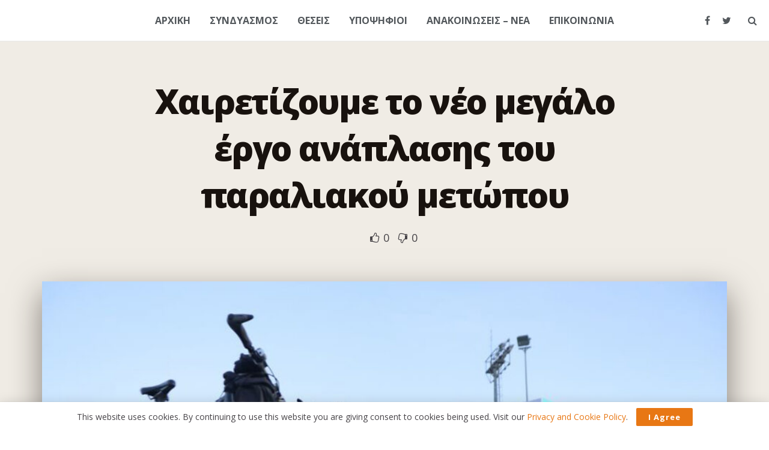

--- FILE ---
content_type: text/html; charset=UTF-8
request_url: https://i-kallithea-allazei.gr/%CF%87%CE%B1%CE%B9%CF%81%CE%B5%CF%84%CE%AF%CE%B6%CE%BF%CF%85%CE%BC%CE%B5-%CF%84%CE%BF-%CE%BD%CE%AD%CE%BF-%CE%BC%CE%B5%CE%B3%CE%AC%CE%BB%CE%BF-%CE%AD%CF%81%CE%B3%CE%BF-%CE%B1%CE%BD%CE%AC%CF%80%CE%BB/
body_size: 25245
content:
<!doctype html>
<!--[if lt IE 7]> <html class="no-js lt-ie9 lt-ie8 lt-ie7" lang="el"> <![endif]-->
<!--[if IE 7]>    <html class="no-js lt-ie9 lt-ie8" lang="el"> <![endif]-->
<!--[if IE 8]>    <html class="no-js lt-ie9" lang="el"> <![endif]-->
<!--[if IE 9]>    <html class="no-js lt-ie10" lang="el"> <![endif]-->
<!--[if gt IE 8]><!--> <html class="no-js" lang="el"> <!--<![endif]-->
<head>
    <meta http-equiv="Content-Type" content="text/html; charset=UTF-8" />
    <meta name='viewport' content='width=device-width, initial-scale=1, user-scalable=yes' />
    <link rel="profile" href="http://gmpg.org/xfn/11" />
    <link rel="pingback" href="https://i-kallithea-allazei.gr/xmlrpc.php" />
    <title>Χαιρετίζουμε το νέο μεγάλο έργο ανάπλασης του παραλιακού μετώπου &#8211; Η ΚΑΛΛΙΘΕΑ ΑΛΛΑΖΕΙ</title>
			<script type="text/javascript">
              var jnews_ajax_url = '/?ajax-request=jnews'
			</script>
			<link rel='dns-prefetch' href='//fonts.googleapis.com' />
<link rel='dns-prefetch' href='//s.w.org' />
<link rel="alternate" type="application/rss+xml" title="Ροή RSS &raquo; Η ΚΑΛΛΙΘΕΑ ΑΛΛΑΖΕΙ" href="https://i-kallithea-allazei.gr/feed/" />
<link rel="alternate" type="application/rss+xml" title="Ροή Σχολίων &raquo; Η ΚΑΛΛΙΘΕΑ ΑΛΛΑΖΕΙ" href="https://i-kallithea-allazei.gr/comments/feed/" />
<link rel="alternate" type="application/rss+xml" title="Ροή Σχολίων Χαιρετίζουμε το νέο μεγάλο έργο ανάπλασης του παραλιακού μετώπου &raquo; Η ΚΑΛΛΙΘΕΑ ΑΛΛΑΖΕΙ" href="https://i-kallithea-allazei.gr/%cf%87%ce%b1%ce%b9%cf%81%ce%b5%cf%84%ce%af%ce%b6%ce%bf%cf%85%ce%bc%ce%b5-%cf%84%ce%bf-%ce%bd%ce%ad%ce%bf-%ce%bc%ce%b5%ce%b3%ce%ac%ce%bb%ce%bf-%ce%ad%cf%81%ce%b3%ce%bf-%ce%b1%ce%bd%ce%ac%cf%80%ce%bb/feed/" />
		<script type="text/javascript">
			window._wpemojiSettings = {"baseUrl":"https:\/\/s.w.org\/images\/core\/emoji\/13.0.1\/72x72\/","ext":".png","svgUrl":"https:\/\/s.w.org\/images\/core\/emoji\/13.0.1\/svg\/","svgExt":".svg","source":{"concatemoji":"https:\/\/i-kallithea-allazei.gr\/wp-includes\/js\/wp-emoji-release.min.js?ver=5.6.16"}};
			!function(e,a,t){var n,r,o,i=a.createElement("canvas"),p=i.getContext&&i.getContext("2d");function s(e,t){var a=String.fromCharCode;p.clearRect(0,0,i.width,i.height),p.fillText(a.apply(this,e),0,0);e=i.toDataURL();return p.clearRect(0,0,i.width,i.height),p.fillText(a.apply(this,t),0,0),e===i.toDataURL()}function c(e){var t=a.createElement("script");t.src=e,t.defer=t.type="text/javascript",a.getElementsByTagName("head")[0].appendChild(t)}for(o=Array("flag","emoji"),t.supports={everything:!0,everythingExceptFlag:!0},r=0;r<o.length;r++)t.supports[o[r]]=function(e){if(!p||!p.fillText)return!1;switch(p.textBaseline="top",p.font="600 32px Arial",e){case"flag":return s([127987,65039,8205,9895,65039],[127987,65039,8203,9895,65039])?!1:!s([55356,56826,55356,56819],[55356,56826,8203,55356,56819])&&!s([55356,57332,56128,56423,56128,56418,56128,56421,56128,56430,56128,56423,56128,56447],[55356,57332,8203,56128,56423,8203,56128,56418,8203,56128,56421,8203,56128,56430,8203,56128,56423,8203,56128,56447]);case"emoji":return!s([55357,56424,8205,55356,57212],[55357,56424,8203,55356,57212])}return!1}(o[r]),t.supports.everything=t.supports.everything&&t.supports[o[r]],"flag"!==o[r]&&(t.supports.everythingExceptFlag=t.supports.everythingExceptFlag&&t.supports[o[r]]);t.supports.everythingExceptFlag=t.supports.everythingExceptFlag&&!t.supports.flag,t.DOMReady=!1,t.readyCallback=function(){t.DOMReady=!0},t.supports.everything||(n=function(){t.readyCallback()},a.addEventListener?(a.addEventListener("DOMContentLoaded",n,!1),e.addEventListener("load",n,!1)):(e.attachEvent("onload",n),a.attachEvent("onreadystatechange",function(){"complete"===a.readyState&&t.readyCallback()})),(n=t.source||{}).concatemoji?c(n.concatemoji):n.wpemoji&&n.twemoji&&(c(n.twemoji),c(n.wpemoji)))}(window,document,window._wpemojiSettings);
		</script>
		<style type="text/css">
img.wp-smiley,
img.emoji {
	display: inline !important;
	border: none !important;
	box-shadow: none !important;
	height: 1em !important;
	width: 1em !important;
	margin: 0 .07em !important;
	vertical-align: -0.1em !important;
	background: none !important;
	padding: 0 !important;
}
</style>
	<link rel='stylesheet' id='wp-block-library-css'  href='https://i-kallithea-allazei.gr/wp-includes/css/dist/block-library/style.min.css?ver=5.6.16' type='text/css' media='all' />
<link rel='stylesheet' id='contact-form-7-css'  href='https://i-kallithea-allazei.gr/wp-content/plugins/contact-form-7/includes/css/styles.css?ver=5.3.2' type='text/css' media='all' />
<link rel='stylesheet' id='jnews-previewslider-css'  href='https://i-kallithea-allazei.gr/wp-content/plugins/jnews-gallery/assets/css/previewslider.css' type='text/css' media='all' />
<link rel='stylesheet' id='jnews-previewslider-responsive-css'  href='https://i-kallithea-allazei.gr/wp-content/plugins/jnews-gallery/assets/css/previewslider-responsive.css' type='text/css' media='all' />
<link rel='stylesheet' id='js_composer_front-css'  href='https://i-kallithea-allazei.gr/wp-content/plugins/js_composer/assets/css/js_composer.min.css?ver=6.4.2' type='text/css' media='all' />
<link rel='stylesheet' id='dflip-icons-style-css'  href='https://i-kallithea-allazei.gr/wp-content/plugins/3d-flipbook-dflip-lite/assets/css/themify-icons.min.css?ver=1.7.35' type='text/css' media='all' />
<link rel='stylesheet' id='dflip-style-css'  href='https://i-kallithea-allazei.gr/wp-content/plugins/3d-flipbook-dflip-lite/assets/css/dflip.min.css?ver=1.7.35' type='text/css' media='all' />
<link rel='stylesheet' id='jeg_customizer_font-css'  href='//fonts.googleapis.com/css?family=Open+Sans%3Aregular%2C700%2C700%2C800%7CPrata%3Areguler&#038;display=swap&#038;ver=1.2.5' type='text/css' media='all' />
<link rel='stylesheet' id='mediaelement-css'  href='https://i-kallithea-allazei.gr/wp-includes/js/mediaelement/mediaelementplayer-legacy.min.css?ver=4.2.16' type='text/css' media='all' />
<link rel='stylesheet' id='wp-mediaelement-css'  href='https://i-kallithea-allazei.gr/wp-includes/js/mediaelement/wp-mediaelement.min.css?ver=5.6.16' type='text/css' media='all' />
<link rel='stylesheet' id='jnews-frontend-css'  href='https://i-kallithea-allazei.gr/wp-content/themes/jnews/assets/dist/frontend.min.css?ver=7.1.8' type='text/css' media='all' />
<link rel='stylesheet' id='jnews-elementor-css'  href='https://i-kallithea-allazei.gr/wp-content/themes/jnews/assets/css/elementor-frontend.css?ver=7.1.8' type='text/css' media='all' />
<link rel='stylesheet' id='jnews-style-css'  href='https://i-kallithea-allazei.gr/wp-content/themes/jnews/style.css?ver=7.1.8' type='text/css' media='all' />
<link rel='stylesheet' id='jnews-darkmode-css'  href='https://i-kallithea-allazei.gr/wp-content/themes/jnews/assets/css/darkmode.css?ver=7.1.8' type='text/css' media='all' />
<link rel='stylesheet' id='jnews-scheme-css'  href='https://i-kallithea-allazei.gr/wp-content/themes/jnews/data/import/travel-blog/scheme.css?ver=7.1.8' type='text/css' media='all' />
<link rel='stylesheet' id='jnews-social-login-style-css'  href='https://i-kallithea-allazei.gr/wp-content/plugins/jnews-social-login/assets/css/plugin.css?ver=3.0.0' type='text/css' media='all' />
<script type='text/javascript' src='https://i-kallithea-allazei.gr/wp-includes/js/jquery/jquery.min.js?ver=3.5.1' id='jquery-core-js'></script>
<script type='text/javascript' src='https://i-kallithea-allazei.gr/wp-includes/js/jquery/jquery-migrate.min.js?ver=3.3.2' id='jquery-migrate-js'></script>
<script type='text/javascript' src='https://i-kallithea-allazei.gr/wp-content/plugins/jnews-gallery/assets/js/jquery.previewslider.js' id='jnews-previewslider-js'></script>
<link rel="https://api.w.org/" href="https://i-kallithea-allazei.gr/wp-json/" /><link rel="alternate" type="application/json" href="https://i-kallithea-allazei.gr/wp-json/wp/v2/posts/2468" /><link rel="EditURI" type="application/rsd+xml" title="RSD" href="https://i-kallithea-allazei.gr/xmlrpc.php?rsd" />
<link rel="wlwmanifest" type="application/wlwmanifest+xml" href="https://i-kallithea-allazei.gr/wp-includes/wlwmanifest.xml" /> 
<meta name="generator" content="WordPress 5.6.16" />
<link rel="canonical" href="https://i-kallithea-allazei.gr/%cf%87%ce%b1%ce%b9%cf%81%ce%b5%cf%84%ce%af%ce%b6%ce%bf%cf%85%ce%bc%ce%b5-%cf%84%ce%bf-%ce%bd%ce%ad%ce%bf-%ce%bc%ce%b5%ce%b3%ce%ac%ce%bb%ce%bf-%ce%ad%cf%81%ce%b3%ce%bf-%ce%b1%ce%bd%ce%ac%cf%80%ce%bb/" />
<link rel='shortlink' href='https://i-kallithea-allazei.gr/?p=2468' />
<link rel="alternate" type="application/json+oembed" href="https://i-kallithea-allazei.gr/wp-json/oembed/1.0/embed?url=https%3A%2F%2Fi-kallithea-allazei.gr%2F%25cf%2587%25ce%25b1%25ce%25b9%25cf%2581%25ce%25b5%25cf%2584%25ce%25af%25ce%25b6%25ce%25bf%25cf%2585%25ce%25bc%25ce%25b5-%25cf%2584%25ce%25bf-%25ce%25bd%25ce%25ad%25ce%25bf-%25ce%25bc%25ce%25b5%25ce%25b3%25ce%25ac%25ce%25bb%25ce%25bf-%25ce%25ad%25cf%2581%25ce%25b3%25ce%25bf-%25ce%25b1%25ce%25bd%25ce%25ac%25cf%2580%25ce%25bb%2F" />
<link rel="alternate" type="text/xml+oembed" href="https://i-kallithea-allazei.gr/wp-json/oembed/1.0/embed?url=https%3A%2F%2Fi-kallithea-allazei.gr%2F%25cf%2587%25ce%25b1%25ce%25b9%25cf%2581%25ce%25b5%25cf%2584%25ce%25af%25ce%25b6%25ce%25bf%25cf%2585%25ce%25bc%25ce%25b5-%25cf%2584%25ce%25bf-%25ce%25bd%25ce%25ad%25ce%25bf-%25ce%25bc%25ce%25b5%25ce%25b3%25ce%25ac%25ce%25bb%25ce%25bf-%25ce%25ad%25cf%2581%25ce%25b3%25ce%25bf-%25ce%25b1%25ce%25bd%25ce%25ac%25cf%2580%25ce%25bb%2F&#038;format=xml" />
<script data-cfasync="false"> var dFlipLocation = "https://i-kallithea-allazei.gr/wp-content/plugins/3d-flipbook-dflip-lite/assets/"; var dFlipWPGlobal = {"text":{"toggleSound":"Turn on\/off Sound","toggleThumbnails":"Toggle Thumbnails","toggleOutline":"Toggle Outline\/Bookmark","previousPage":"Previous Page","nextPage":"Next Page","toggleFullscreen":"Toggle Fullscreen","zoomIn":"Zoom In","zoomOut":"Zoom Out","toggleHelp":"Toggle Help","singlePageMode":"Single Page Mode","doublePageMode":"Double Page Mode","downloadPDFFile":"Download PDF File","gotoFirstPage":"Goto First Page","gotoLastPage":"Goto Last Page","share":"Share","mailSubject":"I wanted you to see this FlipBook","mailBody":"Check out this site {{url}}","loading":"DearFlip: Loading "},"moreControls":"download,pageMode,startPage,endPage,sound","hideControls":"","scrollWheel":"true","backgroundColor":"#777","backgroundImage":"","height":"auto","paddingLeft":"20","paddingRight":"20","controlsPosition":"bottom","duration":800,"soundEnable":"true","enableDownload":"true","enableAnnotation":"false","enableAnalytics":"false","webgl":"true","hard":"none","maxTextureSize":"1600","rangeChunkSize":"524288","zoomRatio":1.5,"stiffness":3,"pageMode":"0","singlePageMode":"0","pageSize":"0","autoPlay":"false","autoPlayDuration":5000,"autoPlayStart":"false","linkTarget":"2","sharePrefix":"dearflip-"};</script><meta name="generator" content="Powered by WPBakery Page Builder - drag and drop page builder for WordPress."/>
<link rel="icon" href="https://i-kallithea-allazei.gr/wp-content/uploads/2019/02/favicon-e1551048079384-75x75.png" sizes="32x32" />
<link rel="icon" href="https://i-kallithea-allazei.gr/wp-content/uploads/2019/02/favicon-e1551048079384-300x300.png" sizes="192x192" />
<link rel="apple-touch-icon" href="https://i-kallithea-allazei.gr/wp-content/uploads/2019/02/favicon-e1551048079384-300x300.png" />
<meta name="msapplication-TileImage" content="https://i-kallithea-allazei.gr/wp-content/uploads/2019/02/favicon-e1551048079384-300x300.png" />
<style id="jeg_dynamic_css" type="text/css" data-type="jeg_custom-css">.jeg_container, .jeg_content, .jeg_boxed .jeg_main .jeg_container, .jeg_autoload_separator { background-color : #f0ece5; } body,.newsfeed_carousel.owl-carousel .owl-nav div,.jeg_filter_button,.owl-carousel .owl-nav div,.jeg_readmore,.jeg_hero_style_7 .jeg_post_meta a,.widget_calendar thead th,.widget_calendar tfoot a,.jeg_socialcounter a,.entry-header .jeg_meta_like a,.entry-header .jeg_meta_comment a,.entry-content tbody tr:hover,.entry-content th,.jeg_splitpost_nav li:hover a,#breadcrumbs a,.jeg_author_socials a:hover,.jeg_footer_content a,.jeg_footer_bottom a,.jeg_cartcontent,.woocommerce .woocommerce-breadcrumb a { color : #474448; } a,.jeg_menu_style_5 > li > a:hover,.jeg_menu_style_5 > li.sfHover > a,.jeg_menu_style_5 > li.current-menu-item > a,.jeg_menu_style_5 > li.current-menu-ancestor > a,.jeg_navbar .jeg_menu:not(.jeg_main_menu) > li > a:hover,.jeg_midbar .jeg_menu:not(.jeg_main_menu) > li > a:hover,.jeg_side_tabs li.active,.jeg_block_heading_5 strong,.jeg_block_heading_6 strong,.jeg_block_heading_7 strong,.jeg_block_heading_8 strong,.jeg_subcat_list li a:hover,.jeg_subcat_list li button:hover,.jeg_pl_lg_7 .jeg_thumb .jeg_post_category a,.jeg_pl_xs_2:before,.jeg_pl_xs_4 .jeg_postblock_content:before,.jeg_postblock .jeg_post_title a:hover,.jeg_hero_style_6 .jeg_post_title a:hover,.jeg_sidefeed .jeg_pl_xs_3 .jeg_post_title a:hover,.widget_jnews_popular .jeg_post_title a:hover,.jeg_meta_author a,.widget_archive li a:hover,.widget_pages li a:hover,.widget_meta li a:hover,.widget_recent_entries li a:hover,.widget_rss li a:hover,.widget_rss cite,.widget_categories li a:hover,.widget_categories li.current-cat > a,#breadcrumbs a:hover,.jeg_share_count .counts,.commentlist .bypostauthor > .comment-body > .comment-author > .fn,span.required,.jeg_review_title,.bestprice .price,.authorlink a:hover,.jeg_vertical_playlist .jeg_video_playlist_play_icon,.jeg_vertical_playlist .jeg_video_playlist_item.active .jeg_video_playlist_thumbnail:before,.jeg_horizontal_playlist .jeg_video_playlist_play,.woocommerce li.product .pricegroup .button,.widget_display_forums li a:hover,.widget_display_topics li:before,.widget_display_replies li:before,.widget_display_views li:before,.bbp-breadcrumb a:hover,.jeg_mobile_menu li.sfHover > a,.jeg_mobile_menu li a:hover,.split-template-6 .pagenum, .jeg_push_notification_button .button { color : #e87714; } .jeg_menu_style_1 > li > a:before,.jeg_menu_style_2 > li > a:before,.jeg_menu_style_3 > li > a:before,.jeg_side_toggle,.jeg_slide_caption .jeg_post_category a,.jeg_slider_type_1 .owl-nav .owl-next,.jeg_block_heading_1 .jeg_block_title span,.jeg_block_heading_2 .jeg_block_title span,.jeg_block_heading_3,.jeg_block_heading_4 .jeg_block_title span,.jeg_block_heading_6:after,.jeg_pl_lg_box .jeg_post_category a,.jeg_pl_md_box .jeg_post_category a,.jeg_readmore:hover,.jeg_thumb .jeg_post_category a,.jeg_block_loadmore a:hover, .jeg_postblock.alt .jeg_block_loadmore a:hover,.jeg_block_loadmore a.active,.jeg_postblock_carousel_2 .jeg_post_category a,.jeg_heroblock .jeg_post_category a,.jeg_pagenav_1 .page_number.active,.jeg_pagenav_1 .page_number.active:hover,input[type="submit"],.btn,.button,.widget_tag_cloud a:hover,.popularpost_item:hover .jeg_post_title a:before,.jeg_splitpost_4 .page_nav,.jeg_splitpost_5 .page_nav,.jeg_post_via a:hover,.jeg_post_source a:hover,.jeg_post_tags a:hover,.comment-reply-title small a:before,.comment-reply-title small a:after,.jeg_storelist .productlink,.authorlink li.active a:before,.jeg_footer.dark .socials_widget:not(.nobg) a:hover .fa,.jeg_breakingnews_title,.jeg_overlay_slider_bottom.owl-carousel .owl-nav div,.jeg_overlay_slider_bottom.owl-carousel .owl-nav div:hover,.jeg_vertical_playlist .jeg_video_playlist_current,.woocommerce span.onsale,.woocommerce #respond input#submit:hover,.woocommerce a.button:hover,.woocommerce button.button:hover,.woocommerce input.button:hover,.woocommerce #respond input#submit.alt,.woocommerce a.button.alt,.woocommerce button.button.alt,.woocommerce input.button.alt,.jeg_popup_post .caption,.jeg_footer.dark input[type="submit"],.jeg_footer.dark .btn,.jeg_footer.dark .button,.footer_widget.widget_tag_cloud a:hover, .jeg_inner_content .content-inner .jeg_post_category a:hover, #buddypress .standard-form button, #buddypress a.button, #buddypress input[type="submit"], #buddypress input[type="button"], #buddypress input[type="reset"], #buddypress ul.button-nav li a, #buddypress .generic-button a, #buddypress .generic-button button, #buddypress .comment-reply-link, #buddypress a.bp-title-button, #buddypress.buddypress-wrap .members-list li .user-update .activity-read-more a, div#buddypress .standard-form button:hover,div#buddypress a.button:hover,div#buddypress input[type="submit"]:hover,div#buddypress input[type="button"]:hover,div#buddypress input[type="reset"]:hover,div#buddypress ul.button-nav li a:hover,div#buddypress .generic-button a:hover,div#buddypress .generic-button button:hover,div#buddypress .comment-reply-link:hover,div#buddypress a.bp-title-button:hover,div#buddypress.buddypress-wrap .members-list li .user-update .activity-read-more a:hover, #buddypress #item-nav .item-list-tabs ul li a:before, .jeg_inner_content .jeg_meta_container .follow-wrapper a { background-color : #e87714; } .jeg_block_heading_7 .jeg_block_title span, .jeg_readmore:hover, .jeg_block_loadmore a:hover, .jeg_block_loadmore a.active, .jeg_pagenav_1 .page_number.active, .jeg_pagenav_1 .page_number.active:hover, .jeg_pagenav_3 .page_number:hover, .jeg_prevnext_post a:hover h3, .jeg_overlay_slider .jeg_post_category, .jeg_sidefeed .jeg_post.active, .jeg_vertical_playlist.jeg_vertical_playlist .jeg_video_playlist_item.active .jeg_video_playlist_thumbnail img, .jeg_horizontal_playlist .jeg_video_playlist_item.active { border-color : #e87714; } .jeg_tabpost_nav li.active, .woocommerce div.product .woocommerce-tabs ul.tabs li.active { border-bottom-color : #e87714; } .jeg_post_meta .fa, .entry-header .jeg_post_meta .fa, .jeg_review_stars, .jeg_price_review_list { color : #1b9aaa; } .jeg_share_button.share-float.share-monocrhome a { background-color : #1b9aaa; } h1,h2,h3,h4,h5,h6,.jeg_post_title a,.entry-header .jeg_post_title,.jeg_hero_style_7 .jeg_post_title a,.jeg_block_title,.jeg_splitpost_bar .current_title,.jeg_video_playlist_title,.gallery-caption { color : #18120e; } .split-template-9 .pagenum, .split-template-10 .pagenum, .split-template-11 .pagenum, .split-template-12 .pagenum, .split-template-13 .pagenum, .split-template-15 .pagenum, .split-template-18 .pagenum, .split-template-20 .pagenum, .split-template-19 .current_title span, .split-template-20 .current_title span { background-color : #18120e; } .entry-content .content-inner p, .entry-content .content-inner span, .entry-content .intro-text { color : ; } .entry-content .content-inner a { color : ; } .jeg_topbar .jeg_nav_row, .jeg_topbar .jeg_search_no_expand .jeg_search_input { line-height : px; } .jeg_topbar .jeg_nav_row, .jeg_topbar .jeg_nav_icon { height : px; } .jeg_topbar, .jeg_topbar.dark { border-color : ; color : ; border-top-width : px; border-top-color : ; } .jeg_topbar .jeg_nav_item, .jeg_topbar.dark .jeg_nav_item { border-color : ; } .jeg_topbar a, .jeg_topbar.dark a { color : ; } .jeg_midbar { height : 68px; background-image : url(""); } .jeg_midbar, .jeg_midbar.dark { background-color : #ffffff; border-bottom-width : px; border-bottom-color : ; color : ; } .jeg_midbar a, .jeg_midbar.dark a { color : ; } .jeg_header .jeg_bottombar.jeg_navbar,.jeg_bottombar .jeg_nav_icon { height : 68px; } .jeg_header .jeg_bottombar.jeg_navbar, .jeg_header .jeg_bottombar .jeg_main_menu:not(.jeg_menu_style_1) > li > a, .jeg_header .jeg_bottombar .jeg_menu_style_1 > li, .jeg_header .jeg_bottombar .jeg_menu:not(.jeg_main_menu) > li > a { line-height : 68px; } .jeg_header .jeg_bottombar.jeg_navbar_wrapper:not(.jeg_navbar_boxed), .jeg_header .jeg_bottombar.jeg_navbar_boxed .jeg_nav_row { background : #ffffff; } .jeg_header .jeg_navbar_menuborder .jeg_main_menu > li:not(:last-child), .jeg_header .jeg_navbar_menuborder .jeg_nav_item, .jeg_navbar_boxed .jeg_nav_row, .jeg_header .jeg_navbar_menuborder:not(.jeg_navbar_boxed) .jeg_nav_left .jeg_nav_item:first-child { border-color : ; } .jeg_header .jeg_bottombar, .jeg_header .jeg_bottombar.jeg_navbar_dark { color : ; } .jeg_header .jeg_bottombar a, .jeg_header .jeg_bottombar.jeg_navbar_dark a { color : ; } .jeg_header .jeg_bottombar a:hover, .jeg_header .jeg_bottombar.jeg_navbar_dark a:hover, .jeg_header .jeg_bottombar .jeg_menu:not(.jeg_main_menu) > li > a:hover { color : ; } .jeg_header .jeg_bottombar, .jeg_header .jeg_bottombar.jeg_navbar_dark, .jeg_bottombar.jeg_navbar_boxed .jeg_nav_row, .jeg_bottombar.jeg_navbar_dark.jeg_navbar_boxed .jeg_nav_row { border-top-width : px; border-bottom-width : px; } .jeg_header_wrapper .jeg_bottombar, .jeg_header_wrapper .jeg_bottombar.jeg_navbar_dark, .jeg_bottombar.jeg_navbar_boxed .jeg_nav_row, .jeg_bottombar.jeg_navbar_dark.jeg_navbar_boxed .jeg_nav_row { border-top-color : ; border-bottom-color : ; } .jeg_stickybar.jeg_navbar,.jeg_navbar .jeg_nav_icon { height : 68px; } .jeg_stickybar.jeg_navbar, .jeg_stickybar .jeg_main_menu:not(.jeg_menu_style_1) > li > a, .jeg_stickybar .jeg_menu_style_1 > li, .jeg_stickybar .jeg_menu:not(.jeg_main_menu) > li > a { line-height : 68px; } .jeg_header_sticky .jeg_navbar_wrapper:not(.jeg_navbar_boxed), .jeg_header_sticky .jeg_navbar_boxed .jeg_nav_row { background : ; } .jeg_header_sticky .jeg_navbar_menuborder .jeg_main_menu > li:not(:last-child), .jeg_header_sticky .jeg_navbar_menuborder .jeg_nav_item, .jeg_navbar_boxed .jeg_nav_row, .jeg_header_sticky .jeg_navbar_menuborder:not(.jeg_navbar_boxed) .jeg_nav_left .jeg_nav_item:first-child { border-color : ; } .jeg_stickybar, .jeg_stickybar.dark { color : ; border-bottom-width : 0px; } .jeg_stickybar a, .jeg_stickybar.dark a { color : ; } .jeg_stickybar, .jeg_stickybar.dark, .jeg_stickybar.jeg_navbar_boxed .jeg_nav_row { border-bottom-color : ; } .jeg_mobile_bottombar { height : px; line-height : px; } .jeg_mobile_midbar, .jeg_mobile_midbar.dark { background : ; color : ; border-top-width : px; border-top-color : ; } .jeg_mobile_midbar a, .jeg_mobile_midbar.dark a { color : ; } .jeg_header .socials_widget > a > i.fa:before { color : #53585c; } .jeg_header .socials_widget > a > i.fa { background-color : ; } .jeg_aside_item.socials_widget > a > i.fa:before { color : ; } .jeg_top_date { color : ; background : ; } .jeg_header .jeg_button_1 .btn { background : ; color : ; border-color : ; } .jeg_header .jeg_button_1 .btn:hover { background : ; } .jeg_header .jeg_button_2 .btn { background : ; color : ; border-color : ; } .jeg_header .jeg_button_2 .btn:hover { background : ; } .jeg_header .jeg_button_3 .btn { background : ; color : ; border-color : ; } .jeg_header .jeg_button_3 .btn:hover { background : ; } .jeg_header .jeg_vertical_menu.jeg_vertical_menu_1 { border-top-width : px; border-top-color : ; } .jeg_header .jeg_vertical_menu.jeg_vertical_menu_1 a { border-top-color : ; } .jeg_header .jeg_vertical_menu.jeg_vertical_menu_2 { border-top-width : px; border-top-color : ; } .jeg_header .jeg_vertical_menu.jeg_vertical_menu_2 a { border-top-color : ; } .jeg_header .jeg_vertical_menu.jeg_vertical_menu_3 { border-top-width : px; border-top-color : ; } .jeg_header .jeg_vertical_menu.jeg_vertical_menu_3 a { border-top-color : ; } .jeg_header .jeg_vertical_menu.jeg_vertical_menu_4 { border-top-width : px; border-top-color : ; } .jeg_header .jeg_vertical_menu.jeg_vertical_menu_4 a { border-top-color : ; } .jeg_lang_switcher { color : ; background : ; } .jeg_nav_icon .jeg_mobile_toggle.toggle_btn { color : ; } .jeg_navbar_mobile_wrapper .jeg_nav_item a.jeg_mobile_toggle, .jeg_navbar_mobile_wrapper .dark .jeg_nav_item a.jeg_mobile_toggle { color : ; } .cartdetail.woocommerce .jeg_carticon { color : ; } .cartdetail.woocommerce .cartlink { color : ; } .jeg_cart.cartdetail .jeg_cartcontent { background-color : ; } .cartdetail.woocommerce ul.cart_list li a, .cartdetail.woocommerce ul.product_list_widget li a, .cartdetail.woocommerce .widget_shopping_cart_content .total { color : ; } .cartdetail.woocommerce .cart_list .quantity, .cartdetail.woocommerce .product_list_widget .quantity { color : ; } .cartdetail.woocommerce .widget_shopping_cart_content .total { border-top-color : ; border-bottom-color : ; } .cartdetail.woocommerce .widget_shopping_cart_content .button { background-color : ; } .cartdetail.woocommerce a.button { color : ; } .cartdetail.woocommerce a.button:hover { background-color : ; color : ; } .jeg_cart_icon.woocommerce .jeg_carticon { color : ; } .jeg_cart_icon .jeg_cartcontent { background-color : ; } .jeg_cart_icon.woocommerce ul.cart_list li a, .jeg_cart_icon.woocommerce ul.product_list_widget li a, .jeg_cart_icon.woocommerce .widget_shopping_cart_content .total { color : ; } .jeg_cart_icon.woocommerce .cart_list .quantity, .jeg_cart_icon.woocommerce .product_list_widget .quantity { color : ; } .jeg_cart_icon.woocommerce .widget_shopping_cart_content .total { border-top-color : ; border-bottom-color : ; } .jeg_cart_icon.woocommerce .widget_shopping_cart_content .button { background-color : ; } .jeg_cart_icon.woocommerce a.button { color : ; } .jeg_cart_icon.woocommerce a.button:hover { background-color : ; color : ; } .jeg_nav_account, .jeg_navbar .jeg_nav_account .jeg_menu > li > a, .jeg_midbar .jeg_nav_account .jeg_menu > li > a { color : ; } .jeg_menu.jeg_accountlink li > ul { background-color : ; } .jeg_menu.jeg_accountlink li > ul, .jeg_menu.jeg_accountlink li > ul li > a, .jeg_menu.jeg_accountlink li > ul li:hover > a, .jeg_menu.jeg_accountlink li > ul li.sfHover > a { color : ; } .jeg_menu.jeg_accountlink li > ul li:hover > a, .jeg_menu.jeg_accountlink li > ul li.sfHover > a { background-color : ; } .jeg_menu.jeg_accountlink li > ul, .jeg_menu.jeg_accountlink li > ul li a { border-color : ; } .jeg_header .jeg_search_wrapper.search_icon .jeg_search_toggle { color : #53585c; } .jeg_header .jeg_search_wrapper.jeg_search_popup_expand .jeg_search_form, .jeg_header .jeg_search_popup_expand .jeg_search_result { background : ; } .jeg_header .jeg_search_expanded .jeg_search_popup_expand .jeg_search_form:before { border-bottom-color : ; } .jeg_header .jeg_search_wrapper.jeg_search_popup_expand .jeg_search_form, .jeg_header .jeg_search_popup_expand .jeg_search_result, .jeg_header .jeg_search_popup_expand .jeg_search_result .search-noresult, .jeg_header .jeg_search_popup_expand .jeg_search_result .search-all-button { border-color : ; } .jeg_header .jeg_search_expanded .jeg_search_popup_expand .jeg_search_form:after { border-bottom-color : ; } .jeg_header .jeg_search_wrapper.jeg_search_popup_expand .jeg_search_form .jeg_search_input { background : ; border-color : ; } .jeg_header .jeg_search_popup_expand .jeg_search_form .jeg_search_button { color : ; } .jeg_header .jeg_search_wrapper.jeg_search_popup_expand .jeg_search_form .jeg_search_input, .jeg_header .jeg_search_popup_expand .jeg_search_result a, .jeg_header .jeg_search_popup_expand .jeg_search_result .search-link { color : ; } .jeg_header .jeg_search_popup_expand .jeg_search_form .jeg_search_input::-webkit-input-placeholder { color : ; } .jeg_header .jeg_search_popup_expand .jeg_search_form .jeg_search_input:-moz-placeholder { color : ; } .jeg_header .jeg_search_popup_expand .jeg_search_form .jeg_search_input::-moz-placeholder { color : ; } .jeg_header .jeg_search_popup_expand .jeg_search_form .jeg_search_input:-ms-input-placeholder { color : ; } .jeg_header .jeg_search_popup_expand .jeg_search_result { background-color : ; } .jeg_header .jeg_search_popup_expand .jeg_search_result, .jeg_header .jeg_search_popup_expand .jeg_search_result .search-link { border-color : ; } .jeg_header .jeg_search_popup_expand .jeg_search_result a, .jeg_header .jeg_search_popup_expand .jeg_search_result .search-link { color : ; } .jeg_header .jeg_search_expanded .jeg_search_modal_expand .jeg_search_toggle i, .jeg_header .jeg_search_expanded .jeg_search_modal_expand .jeg_search_button, .jeg_header .jeg_search_expanded .jeg_search_modal_expand .jeg_search_input { color : ; } .jeg_header .jeg_search_expanded .jeg_search_modal_expand .jeg_search_input { border-bottom-color : ; } .jeg_header .jeg_search_expanded .jeg_search_modal_expand .jeg_search_input::-webkit-input-placeholder { color : ; } .jeg_header .jeg_search_expanded .jeg_search_modal_expand .jeg_search_input:-moz-placeholder { color : ; } .jeg_header .jeg_search_expanded .jeg_search_modal_expand .jeg_search_input::-moz-placeholder { color : ; } .jeg_header .jeg_search_expanded .jeg_search_modal_expand .jeg_search_input:-ms-input-placeholder { color : ; } .jeg_header .jeg_search_expanded .jeg_search_modal_expand { background : ; } .jeg_navbar_mobile .jeg_search_wrapper .jeg_search_toggle, .jeg_navbar_mobile .dark .jeg_search_wrapper .jeg_search_toggle { color : ; } .jeg_navbar_mobile .jeg_search_popup_expand .jeg_search_form, .jeg_navbar_mobile .jeg_search_popup_expand .jeg_search_result { background : ; } .jeg_navbar_mobile .jeg_search_expanded .jeg_search_popup_expand .jeg_search_toggle:before { border-bottom-color : ; } .jeg_navbar_mobile .jeg_search_wrapper.jeg_search_popup_expand .jeg_search_form, .jeg_navbar_mobile .jeg_search_popup_expand .jeg_search_result, .jeg_navbar_mobile .jeg_search_popup_expand .jeg_search_result .search-noresult, .jeg_navbar_mobile .jeg_search_popup_expand .jeg_search_result .search-all-button { border-color : ; } .jeg_navbar_mobile .jeg_search_expanded .jeg_search_popup_expand .jeg_search_toggle:after { border-bottom-color : ; } .jeg_navbar_mobile .jeg_search_popup_expand .jeg_search_form .jeg_search_input { background : ; border-color : ; } .jeg_navbar_mobile .jeg_search_popup_expand .jeg_search_form .jeg_search_button { color : ; } .jeg_navbar_mobile .jeg_search_wrapper.jeg_search_popup_expand .jeg_search_form .jeg_search_input, .jeg_navbar_mobile .jeg_search_popup_expand .jeg_search_result a, .jeg_navbar_mobile .jeg_search_popup_expand .jeg_search_result .search-link { color : ; } .jeg_navbar_mobile .jeg_search_popup_expand .jeg_search_input::-webkit-input-placeholder { color : ; } .jeg_navbar_mobile .jeg_search_popup_expand .jeg_search_input:-moz-placeholder { color : ; } .jeg_navbar_mobile .jeg_search_popup_expand .jeg_search_input::-moz-placeholder { color : ; } .jeg_navbar_mobile .jeg_search_popup_expand .jeg_search_input:-ms-input-placeholder { color : ; } .jeg_nav_search { width : %; } .jeg_header .jeg_search_no_expand .jeg_search_form .jeg_search_input { background-color : ; border-color : ; } .jeg_header .jeg_search_no_expand .jeg_search_form button.jeg_search_button { color : ; } .jeg_header .jeg_search_wrapper.jeg_search_no_expand .jeg_search_form .jeg_search_input { color : ; } .jeg_header .jeg_search_no_expand .jeg_search_form .jeg_search_input::-webkit-input-placeholder { color : ; } .jeg_header .jeg_search_no_expand .jeg_search_form .jeg_search_input:-moz-placeholder { color : ; } .jeg_header .jeg_search_no_expand .jeg_search_form .jeg_search_input::-moz-placeholder { color : ; } .jeg_header .jeg_search_no_expand .jeg_search_form .jeg_search_input:-ms-input-placeholder { color : ; } .jeg_header .jeg_search_no_expand .jeg_search_result { background-color : ; } .jeg_header .jeg_search_no_expand .jeg_search_result, .jeg_header .jeg_search_no_expand .jeg_search_result .search-link { border-color : ; } .jeg_header .jeg_search_no_expand .jeg_search_result a, .jeg_header .jeg_search_no_expand .jeg_search_result .search-link { color : ; } #jeg_off_canvas .jeg_mobile_wrapper .jeg_search_result { background-color : ; } #jeg_off_canvas .jeg_search_result.with_result .search-all-button { border-color : ; } #jeg_off_canvas .jeg_mobile_wrapper .jeg_search_result a,#jeg_off_canvas .jeg_mobile_wrapper .jeg_search_result .search-link { color : ; } .jeg_header .jeg_menu.jeg_main_menu > li > a { color : #53585c; } .jeg_menu_style_1 > li > a:before, .jeg_menu_style_2 > li > a:before, .jeg_menu_style_3 > li > a:before { background : ; } .jeg_header .jeg_menu.jeg_main_menu > li > a:hover, .jeg_header .jeg_menu.jeg_main_menu > li.sfHover > a, .jeg_header .jeg_menu.jeg_main_menu > li > .sf-with-ul:hover:after, .jeg_header .jeg_menu.jeg_main_menu > li.sfHover > .sf-with-ul:after, .jeg_header .jeg_menu_style_4 > li.current-menu-item > a, .jeg_header .jeg_menu_style_4 > li.current-menu-ancestor > a, .jeg_header .jeg_menu_style_5 > li.current-menu-item > a, .jeg_header .jeg_menu_style_5 > li.current-menu-ancestor > a { color : #e87714; } .jeg_navbar_wrapper .sf-arrows .sf-with-ul:after { color : ; } .jeg_navbar_wrapper .jeg_menu li > ul { background : ; } .jeg_navbar_wrapper .jeg_menu li > ul li > a { color : ; } .jeg_navbar_wrapper .jeg_menu li > ul li:hover > a, .jeg_navbar_wrapper .jeg_menu li > ul li.sfHover > a, .jeg_navbar_wrapper .jeg_menu li > ul li.current-menu-item > a, .jeg_navbar_wrapper .jeg_menu li > ul li.current-menu-ancestor > a { background : ; } .jeg_header .jeg_navbar_wrapper .jeg_menu li > ul li:hover > a, .jeg_header .jeg_navbar_wrapper .jeg_menu li > ul li.sfHover > a, .jeg_header .jeg_navbar_wrapper .jeg_menu li > ul li.current-menu-item > a, .jeg_header .jeg_navbar_wrapper .jeg_menu li > ul li.current-menu-ancestor > a, .jeg_header .jeg_navbar_wrapper .jeg_menu li > ul li:hover > .sf-with-ul:after, .jeg_header .jeg_navbar_wrapper .jeg_menu li > ul li.sfHover > .sf-with-ul:after, .jeg_header .jeg_navbar_wrapper .jeg_menu li > ul li.current-menu-item > .sf-with-ul:after, .jeg_header .jeg_navbar_wrapper .jeg_menu li > ul li.current-menu-ancestor > .sf-with-ul:after { color : ; } .jeg_navbar_wrapper .jeg_menu li > ul li a { border-color : ; } .jeg_megamenu .sub-menu .jeg_newsfeed_subcat { background-color : ; border-right-color : ; } .jeg_megamenu .sub-menu .jeg_newsfeed_subcat li.active { border-color : ; background-color : ; } .jeg_navbar_wrapper .jeg_megamenu .sub-menu .jeg_newsfeed_subcat li a { color : ; } .jeg_megamenu .sub-menu .jeg_newsfeed_subcat li.active a { color : ; } .jeg_megamenu .sub-menu { background-color : ; } .jeg_megamenu .sub-menu .newsfeed_overlay { background-color : ; } .jeg_megamenu .sub-menu .newsfeed_overlay .jeg_preloader span { background-color : ; } .jeg_megamenu .sub-menu .jeg_newsfeed_list .jeg_newsfeed_item .jeg_post_title a { color : ; } .jeg_newsfeed_tags h3 { color : ; } .jeg_navbar_wrapper .jeg_newsfeed_tags li a { color : ; } .jeg_newsfeed_tags { border-left-color : ; } .jeg_megamenu .sub-menu .jeg_newsfeed_list .newsfeed_carousel.owl-carousel .owl-nav div { color : ; background-color : ; border-color : ; } .jeg_megamenu .sub-menu .jeg_newsfeed_list .newsfeed_carousel.owl-carousel .owl-nav div:hover { color : ; background-color : ; border-color : ; } .jeg_megamenu .sub-menu .jeg_newsfeed_list .newsfeed_carousel.owl-carousel .owl-nav div.disabled { color : ; background-color : ; border-color : ; } .jnews .jeg_header .jeg_menu.jeg_top_menu > li > a { color : ; } .jnews .jeg_header .jeg_menu.jeg_top_menu > li a:hover { color : ; } .jnews .jeg_top_menu.sf-arrows .sf-with-ul:after { color : ; } .jnews .jeg_menu.jeg_top_menu li > ul { background-color : ; } .jnews .jeg_menu.jeg_top_menu li > ul, .jnews .jeg_menu.jeg_top_menu li > ul li > a, .jnews .jeg_menu.jeg_top_menu li > ul li:hover > a, .jnews .jeg_menu.jeg_top_menu li > ul li.sfHover > a { color : ; } .jnews .jeg_menu.jeg_top_menu li > ul li:hover > a, .jnews .jeg_menu.jeg_top_menu li > ul li.sfHover > a { background-color : ; } .jnews .jeg_menu.jeg_top_menu li > ul, .jnews .jeg_menu.jeg_top_menu li > ul li a { border-color : ; } .jeg_nav_item.jeg_logo .site-title a { font-family: "Prata", Helvetica,Arial,sans-serif;font-size: 24px;  } #jeg_off_canvas.dark .jeg_mobile_wrapper, #jeg_off_canvas .jeg_mobile_wrapper { background : ; } .jeg_mobile_wrapper .nav_wrap:before { background : ; } .jeg_mobile_wrapper { background-image : url(""); } .jeg_footer_content,.jeg_footer.dark .jeg_footer_content { background-color : ; } .jeg_footer_secondary,.jeg_footer.dark .jeg_footer_secondary,.jeg_footer_bottom,.jeg_footer.dark .jeg_footer_bottom,.jeg_footer_sidecontent .jeg_footer_primary { color : ; } .jeg_footer_bottom a,.jeg_footer.dark .jeg_footer_bottom a,.jeg_footer_secondary a,.jeg_footer.dark .jeg_footer_secondary a,.jeg_footer_sidecontent .jeg_footer_primary a,.jeg_footer_sidecontent.dark .jeg_footer_primary a { color : ; } .jeg_menu_footer a,.jeg_footer.dark .jeg_menu_footer a,.jeg_footer_sidecontent .jeg_footer_primary .col-md-7 .jeg_menu_footer a { color : ; } .jeg_menu_footer a:hover,.jeg_footer.dark .jeg_menu_footer a:hover,.jeg_footer_sidecontent .jeg_footer_primary .col-md-7 .jeg_menu_footer a:hover { color : ; } .jeg_menu_footer li:not(:last-child):after,.jeg_footer.dark .jeg_menu_footer li:not(:last-child):after { color : ; } body,input,textarea,select,.chosen-container-single .chosen-single,.btn,.button { font-family: "Open Sans", Helvetica,Arial,sans-serif; } .jeg_header, .jeg_mobile_wrapper { font-family: "Open Sans", Helvetica,Arial,sans-serif; } .jeg_main_menu > li > a { font-family: "Open Sans", Helvetica,Arial,sans-serif;font-weight : 700; font-style : normal;  } .jeg_post_title, .entry-header .jeg_post_title, .jeg_single_tpl_2 .entry-header .jeg_post_title, .jeg_single_tpl_3 .entry-header .jeg_post_title, .jeg_single_tpl_6 .entry-header .jeg_post_title { font-family: "Open Sans", Helvetica,Arial,sans-serif;font-weight : 800; font-style : normal;  } h3.jeg_block_title, .jeg_footer .jeg_footer_heading h3, .jeg_footer .widget h2, .jeg_tabpost_nav li { font-family: "Open Sans", Helvetica,Arial,sans-serif;font-weight : 700; font-style : normal;  } .jeg_post_excerpt p, .content-inner p { font-family: "Open Sans", Helvetica,Arial,sans-serif; } .jeg_thumb .jeg_post_category a,.jeg_pl_lg_box .jeg_post_category a,.jeg_pl_md_box .jeg_post_category a,.jeg_postblock_carousel_2 .jeg_post_category a,.jeg_heroblock .jeg_post_category a,.jeg_slide_caption .jeg_post_category a { background-color : ; color : ; } .jeg_overlay_slider .jeg_post_category,.jeg_thumb .jeg_post_category a,.jeg_pl_lg_box .jeg_post_category a,.jeg_pl_md_box .jeg_post_category a,.jeg_postblock_carousel_2 .jeg_post_category a,.jeg_heroblock .jeg_post_category a,.jeg_slide_caption .jeg_post_category a { border-color : ; } </style><style type="text/css">
					.no_thumbnail .jeg_thumb,
					.thumbnail-container.no_thumbnail {
					    display: none !important;
					}
					.jeg_search_result .jeg_pl_xs_3.no_thumbnail .jeg_postblock_content,
					.jeg_sidefeed .jeg_pl_xs_3.no_thumbnail .jeg_postblock_content,
					.jeg_pl_sm.no_thumbnail .jeg_postblock_content {
					    margin-left: 0;
					}
					.jeg_postblock_11 .no_thumbnail .jeg_postblock_content,
					.jeg_postblock_12 .no_thumbnail .jeg_postblock_content,
					.jeg_postblock_12.jeg_col_3o3 .no_thumbnail .jeg_postblock_content  {
					    margin-top: 0;
					}
					.jeg_postblock_15 .jeg_pl_md_box.no_thumbnail .jeg_postblock_content,
					.jeg_postblock_19 .jeg_pl_md_box.no_thumbnail .jeg_postblock_content,
					.jeg_postblock_24 .jeg_pl_md_box.no_thumbnail .jeg_postblock_content,
					.jeg_sidefeed .jeg_pl_md_box .jeg_postblock_content {
					    position: relative;
					}
					.jeg_postblock_carousel_2 .no_thumbnail .jeg_post_title a,
					.jeg_postblock_carousel_2 .no_thumbnail .jeg_post_title a:hover,
					.jeg_postblock_carousel_2 .no_thumbnail .jeg_post_meta .fa {
					    color: #212121 !important;
					} 
				</style>		<style type="text/css" id="wp-custom-css">
			.jeg_meta_date,
.jeg_meta_comment {
    display: none !important;
}		</style>
		<style type="text/css" data-type="vc_shortcodes-custom-css">.vc_custom_1530869996870{padding-top: 40px !important;padding-bottom: 120px !important;background: #ffffff url(http://i-kallithea-allazei.gr/wp-content/uploads/2019/02/footerbg.jpg) !important;}.vc_custom_1551058414004{margin-bottom: 0px !important;}</style><noscript><style> .wpb_animate_when_almost_visible { opacity: 1; }</style></noscript></head>
<body class="post-template-default single single-post postid-2468 single-format-standard wp-embed-responsive jeg_toggle_dark jeg_single_tpl_3 jeg_single_fullwidth jeg_single_narrow jnews jsc_normal wpb-js-composer js-comp-ver-6.4.2 vc_responsive elementor-default elementor-kit-950">

    
    
    <div class="jeg_ad jeg_ad_top jnews_header_top_ads">
        <div class='ads-wrapper  '></div>    </div>

    <!-- The Main Wrapper
    ============================================= -->
    <div class="jeg_viewport">

        
        <div class="jeg_header_wrapper">
            <div class="jeg_header_instagram_wrapper">
    </div>

<!-- HEADER -->
<div class="jeg_header full">
    <div class="jeg_bottombar jeg_navbar jeg_container jeg_navbar_wrapper jeg_navbar_normal jeg_navbar_normal">
    <div class="container">
        <div class="jeg_nav_row">
            
                <div class="jeg_nav_col jeg_nav_left jeg_nav_grow">
                    <div class="item_wrap jeg_nav_alignleft">
                        <div class="jeg_nav_item jeg_logo jeg_desktop_logo">
			<div class="site-title">
	    	<a href="https://i-kallithea-allazei.gr/" style="padding: 0 0 0 0;">
	    	    	    	</a>
	    </div>
	</div>                    </div>
                </div>

                
                <div class="jeg_nav_col jeg_nav_center jeg_nav_normal">
                    <div class="item_wrap jeg_nav_aligncenter">
                        <div class="jeg_main_menu_wrapper">
<div class="jeg_nav_item jeg_mainmenu_wrap"><ul class="jeg_menu jeg_main_menu jeg_menu_style_3" data-animation="animate"><li id="menu-item-86" class="menu-item menu-item-type-custom menu-item-object-custom menu-item-home menu-item-86 bgnav" data-item-row="default" ><a href="http://i-kallithea-allazei.gr/">ΑΡΧΙΚΗ</a></li>
<li id="menu-item-87" class="menu-item menu-item-type-custom menu-item-object-custom menu-item-87 bgnav" data-item-row="default" ><a href="https://i-kallithea-allazei.gr/%cf%85%cf%80%ce%bf%cf%88%ce%ae%cf%86%ce%b9%ce%bf%ce%b9/">ΣΥΝΔΥΑΣΜΟΣ</a></li>
<li id="menu-item-89" class="menu-item menu-item-type-custom menu-item-object-custom menu-item-89 bgnav" data-item-row="default" ><a href="http://i-kallithea-allazei.gr/theseis/">ΘΕΣΕΙΣ</a></li>
<li id="menu-item-92" class="menu-item menu-item-type-custom menu-item-object-custom menu-item-92 bgnav" data-item-row="default" ><a href="https://i-kallithea-allazei.gr/%cf%85%cf%80%ce%bf%cf%88%ce%ae%cf%86%ce%b9%ce%bf%ce%b9/">ΥΠΟΨΗΦΙΟΙ</a></li>
<li id="menu-item-203" class="menu-item menu-item-type-taxonomy menu-item-object-category current-post-ancestor current-menu-parent current-post-parent menu-item-203 bgnav" data-item-row="default" ><a href="https://i-kallithea-allazei.gr/category/%ce%b1%ce%bd%ce%b1%ce%ba%ce%bf%ce%b9%ce%bd%cf%89%cf%83%ce%b5%ce%b9%cf%83-%ce%bd%ce%b5%ce%b1/">ΑΝΑΚΟΙΝΩΣΕΙΣ &#8211; ΝΕΑ</a></li>
<li id="menu-item-91" class="menu-item menu-item-type-custom menu-item-object-custom menu-item-91 bgnav" data-item-row="default" ><a href="http://i-kallithea-allazei.gr/contact-us/">ΕΠΙΚΟΙΝΩΝΙΑ</a></li>
</ul></div></div>
                    </div>
                </div>

                
                <div class="jeg_nav_col jeg_nav_right jeg_nav_grow">
                    <div class="item_wrap jeg_nav_alignright">
                        			<div
				class="jeg_nav_item socials_widget jeg_social_icon_block nobg">
				<a href="https://www.facebook.com/i.kallithea.allazei/" target='_blank' class="jeg_facebook"><i class="fa fa-facebook"></i> </a><a href="https://twitter.com/dkarnavos" target='_blank' class="jeg_twitter"><i class="fa fa-twitter"></i> </a>			</div>
			<!-- Search Icon -->
<div class="jeg_nav_item jeg_search_wrapper search_icon jeg_search_popup_expand">
    <a href="#" class="jeg_search_toggle"><i class="fa fa-search"></i></a>
    <form action="https://i-kallithea-allazei.gr/" method="get" class="jeg_search_form" target="_top">
    <input name="s" class="jeg_search_input" placeholder="Search..." type="text" value="" autocomplete="off">
    <button type="submit" class="jeg_search_button btn"><i class="fa fa-search"></i></button>
</form>
<!-- jeg_search_hide with_result no_result -->
<div class="jeg_search_result jeg_search_hide with_result">
    <div class="search-result-wrapper">
    </div>
    <div class="search-link search-noresult">
        No Result    </div>
    <div class="search-link search-all-button">
        <i class="fa fa-search"></i> View All Result    </div>
</div></div>                    </div>
                </div>

                        </div>
    </div>
</div></div><!-- /.jeg_header -->        </div>

        <div class="jeg_header_sticky">
            <div class="sticky_blankspace"></div>
<div class="jeg_header full">
    <div class="jeg_container">
        <div data-mode="fixed" class="jeg_stickybar jeg_navbar jeg_navbar_wrapper jeg_navbar_normal jeg_navbar_normal">
            <div class="container">
    <div class="jeg_nav_row">
        
            <div class="jeg_nav_col jeg_nav_left jeg_nav_grow">
                <div class="item_wrap jeg_nav_alignleft">
                    <div class="jeg_nav_item jeg_logo">
    <div class="site-title">
    	<a href="https://i-kallithea-allazei.gr/">
    	    Logo    	</a>
    </div>
</div>                </div>
            </div>

            
            <div class="jeg_nav_col jeg_nav_center jeg_nav_normal">
                <div class="item_wrap jeg_nav_aligncenter">
                    <div class="jeg_main_menu_wrapper">
<div class="jeg_nav_item jeg_mainmenu_wrap"><ul class="jeg_menu jeg_main_menu jeg_menu_style_3" data-animation="animate"><li class="menu-item menu-item-type-custom menu-item-object-custom menu-item-home menu-item-86 bgnav" data-item-row="default" ><a href="http://i-kallithea-allazei.gr/">ΑΡΧΙΚΗ</a></li>
<li class="menu-item menu-item-type-custom menu-item-object-custom menu-item-87 bgnav" data-item-row="default" ><a href="https://i-kallithea-allazei.gr/%cf%85%cf%80%ce%bf%cf%88%ce%ae%cf%86%ce%b9%ce%bf%ce%b9/">ΣΥΝΔΥΑΣΜΟΣ</a></li>
<li class="menu-item menu-item-type-custom menu-item-object-custom menu-item-89 bgnav" data-item-row="default" ><a href="http://i-kallithea-allazei.gr/theseis/">ΘΕΣΕΙΣ</a></li>
<li class="menu-item menu-item-type-custom menu-item-object-custom menu-item-92 bgnav" data-item-row="default" ><a href="https://i-kallithea-allazei.gr/%cf%85%cf%80%ce%bf%cf%88%ce%ae%cf%86%ce%b9%ce%bf%ce%b9/">ΥΠΟΨΗΦΙΟΙ</a></li>
<li class="menu-item menu-item-type-taxonomy menu-item-object-category current-post-ancestor current-menu-parent current-post-parent menu-item-203 bgnav" data-item-row="default" ><a href="https://i-kallithea-allazei.gr/category/%ce%b1%ce%bd%ce%b1%ce%ba%ce%bf%ce%b9%ce%bd%cf%89%cf%83%ce%b5%ce%b9%cf%83-%ce%bd%ce%b5%ce%b1/">ΑΝΑΚΟΙΝΩΣΕΙΣ &#8211; ΝΕΑ</a></li>
<li class="menu-item menu-item-type-custom menu-item-object-custom menu-item-91 bgnav" data-item-row="default" ><a href="http://i-kallithea-allazei.gr/contact-us/">ΕΠΙΚΟΙΝΩΝΙΑ</a></li>
</ul></div></div>
                </div>
            </div>

            
            <div class="jeg_nav_col jeg_nav_right jeg_nav_grow">
                <div class="item_wrap jeg_nav_alignright">
                    <!-- Search Icon -->
<div class="jeg_nav_item jeg_search_wrapper search_icon jeg_search_popup_expand">
    <a href="#" class="jeg_search_toggle"><i class="fa fa-search"></i></a>
    <form action="https://i-kallithea-allazei.gr/" method="get" class="jeg_search_form" target="_top">
    <input name="s" class="jeg_search_input" placeholder="Search..." type="text" value="" autocomplete="off">
    <button type="submit" class="jeg_search_button btn"><i class="fa fa-search"></i></button>
</form>
<!-- jeg_search_hide with_result no_result -->
<div class="jeg_search_result jeg_search_hide with_result">
    <div class="search-result-wrapper">
    </div>
    <div class="search-link search-noresult">
        No Result    </div>
    <div class="search-link search-all-button">
        <i class="fa fa-search"></i> View All Result    </div>
</div></div>                </div>
            </div>

                </div>
</div>        </div>
    </div>
</div>
        </div>

        <div class="jeg_navbar_mobile_wrapper">
            <div class="jeg_navbar_mobile" data-mode="scroll">
    <div class="jeg_mobile_bottombar jeg_mobile_midbar jeg_container dark">
    <div class="container">
        <div class="jeg_nav_row">
            
                <div class="jeg_nav_col jeg_nav_left jeg_nav_normal">
                    <div class="item_wrap jeg_nav_alignleft">
                        <div class="jeg_nav_item">
    <a href="#" class="toggle_btn jeg_mobile_toggle"><i class="fa fa-bars"></i></a>
</div>                    </div>
                </div>

                
                <div class="jeg_nav_col jeg_nav_center jeg_nav_grow">
                    <div class="item_wrap jeg_nav_aligncenter">
                        <div class="jeg_nav_item jeg_mobile_logo">
			<div class="site-title">
	    	<a href="https://i-kallithea-allazei.gr/">
		        <img class='jeg_logo_img' src="http://i-kallithea-allazei.gr/wp-content/uploads/2019/03/i-kallithea-allazei.png" srcset="http://i-kallithea-allazei.gr/wp-content/uploads/2019/03/i-kallithea-allazei.png 1x, http://i-kallithea-allazei.gr/wp-content/uploads/2019/03/i-kallithea-allazei.png 2x" alt="Η ΚΑΛΛΙΘΕΑ ΑΛΛΑΖΕΙ"data-light-src="http://i-kallithea-allazei.gr/wp-content/uploads/2019/03/i-kallithea-allazei.png" data-light-srcset="http://i-kallithea-allazei.gr/wp-content/uploads/2019/03/i-kallithea-allazei.png 1x, http://i-kallithea-allazei.gr/wp-content/uploads/2019/03/i-kallithea-allazei.png 2x" data-dark-src="https://i-kallithea-allazei.gr/wp-content/themes/jnews/assets/img/logo_darkmode.png" data-dark-srcset="https://i-kallithea-allazei.gr/wp-content/themes/jnews/assets/img/logo_darkmode.png 1x, https://i-kallithea-allazei.gr/wp-content/themes/jnews/assets/img/logo_darkmode@2x.png 2x">		    </a>
	    </div>
	</div>                    </div>
                </div>

                
                <div class="jeg_nav_col jeg_nav_right jeg_nav_normal">
                    <div class="item_wrap jeg_nav_alignright">
                        <div class="jeg_nav_item jeg_search_wrapper jeg_search_popup_expand">
    <a href="#" class="jeg_search_toggle"><i class="fa fa-search"></i></a>
	<form action="https://i-kallithea-allazei.gr/" method="get" class="jeg_search_form" target="_top">
    <input name="s" class="jeg_search_input" placeholder="Search..." type="text" value="" autocomplete="off">
    <button type="submit" class="jeg_search_button btn"><i class="fa fa-search"></i></button>
</form>
<!-- jeg_search_hide with_result no_result -->
<div class="jeg_search_result jeg_search_hide with_result">
    <div class="search-result-wrapper">
    </div>
    <div class="search-link search-noresult">
        No Result    </div>
    <div class="search-link search-all-button">
        <i class="fa fa-search"></i> View All Result    </div>
</div></div>                    </div>
                </div>

                        </div>
    </div>
</div></div>
<div class="sticky_blankspace" style="height: 60px;"></div>        </div>    <div class="post-wrapper">

        <div class="post-wrap" >

            
            <div class="jeg_main jeg_sidebar_none">
                <div class="jeg_container">
                    <div class="jeg_content jeg_singlepage">
    <div class="container">

        <div class="jeg_ad jeg_article_top jnews_article_top_ads">
            <div class='ads-wrapper  '></div>        </div>

        
            <div class="row">
                <div class="col-md-12">

                    
                    <div class="entry-header">
	                    
                        <h1 class="jeg_post_title">Χαιρετίζουμε το νέο μεγάλο έργο ανάπλασης του παραλιακού μετώπου</h1>

                        
                        <div class="jeg_meta_container"><div class="jeg_post_meta jeg_post_meta_1">

	<div class="meta_left">
		
		
		
			</div>

	<div class="meta_right">
		<div class='jeg_meta_like_container jeg_meta_like'>
                <a class='like' href='#' data-id='2468' data-type='like' data-message=''>
                        <i class='fa fa-thumbs-o-up'></i> <span>0</span>
                    </a><a class='dislike' href='#' data-id='2468' data-type='dislike' data-message=''>
                        <i class='fa fa-thumbs-o-down fa-flip-horizontal'></i> <span>0</span>
                    </a>
            </div>			</div>
</div>
</div>
                    </div>

                    <div class="jeg_featured featured_image"><a href="https://i-kallithea-allazei.gr/wp-content/uploads/2021/07/μητσοτακης.jpg"><div class="thumbnail-container" style="padding-bottom:59.375%"><img width="960" height="570" src="https://i-kallithea-allazei.gr/wp-content/uploads/2021/07/μητσοτακης-960x570.jpg" class="attachment-jnews-1140x570 size-jnews-1140x570 wp-post-image" alt="" loading="lazy" /></div></a></div>
                    

                </div>
            </div>

            <div class="row">
                <div class="jeg_main_content col-md-no-sidebar-narrow">

                    <div class="jeg_inner_content">
                        <div class="jeg_ad jeg_article jnews_content_top_ads "><div class='ads-wrapper  '></div></div>
                        <div class="entry-content no-share">
                            <div class="jeg_share_button share-float jeg_sticky_share clearfix share-monocrhome">
                                                            </div>

                            <div class="content-inner ">
                                
<p>Χαιρετίζουμε το νέο μεγάλο έργο ανάπλασης του παραλιακού μετώπου που εξήγγειλε ο πρωθυπουργός Κυριάκος Μητσοτάκης. Το έργο, μεταξύ άλλων περιλαμβάνει ενιαίο ποδηλατόδρομο από τον Πειραιά έως τη Βούλα και σημαντικό κομμάτι του διέρχεται από την Καλλιθέα.<br>Η ανάπλαση αυτή έρχεται να προστεθεί στο σύνολο των έργων που αναδεικνύουν σημαντικά το παραλιακό μέτωπο και την πόλη μας.</p>



<p></p>



<p><a href="https://www.kathimerini.gr/politics/561387361/anaplasi-paraliakoy-metopoy-podilatodromos-70-chlm-apo-ton-peiraia-eos-to-soynio/?fbclid=IwAR0Iqzl5Jo2ewuO_8MzVvCFL433q-v9fE6gy7luBl7bFrvKkf0kAGC_iaOY">δείτε εδώ</a></p>
                                
	                            
                                                            </div>


                        </div>
	                    
	                    
                        <div class="jeg_ad jeg_article jnews_content_bottom_ads "><div class='ads-wrapper  '></div></div><div class="jnews_prev_next_container"><div class="jeg_prevnext_post">
            <a href="https://i-kallithea-allazei.gr/13%ce%bf-%ce%bc%ce%b1%ce%b8%ce%b7%cf%84%ce%b9%ce%ba%cf%8c-%cf%86%ce%b5%cf%83%cf%84%ce%b9%ce%b2%ce%ac%ce%bb-%ce%ba%ce%b1%ce%bb%ce%bb%ce%b9%ce%b8%ce%ad%ce%b1%cf%82/" class="post prev-post">
            <span class="caption">Previous Post</span>
            <h3 class="post-title">13ο Μαθητικό Φεστιβάλ Καλλιθέας</h3>
        </a>
    
            <a href="https://i-kallithea-allazei.gr/%cf%80%ce%b1%ce%b3%ce%ba%cf%8c%cf%83%ce%bc%ce%b9%ce%b1-%ce%b7%ce%bc%ce%ad%cf%81%ce%b1-%cf%80%ce%b5%cf%81%ce%b9%ce%b2%ce%ac%ce%bb%ce%bb%ce%bf%ce%bd%cf%84%ce%bf%cf%82/" class="post next-post">
            <span class="caption">Next Post</span>
            <h3 class="post-title">Παγκόσμια ημέρα περιβάλλοντος</h3>
        </a>
    </div></div><div class="jnews_author_box_container "></div><div class="jnews_related_post_container"><div  class="jeg_postblock_27 jeg_postblock_blog_2 jeg_postblock jeg_module_hook jeg_pagination_disable jeg_col_2o3 jnews_module_2468_0_697b974d704b1   " data-unique="jnews_module_2468_0_697b974d704b1">
                <div class="jeg_block_heading jeg_block_heading_8 jeg_subcat_right">
                    <h3 class="jeg_block_title"><span>Related<strong> Posts</strong></span></h3>
                    
                </div>
                <div class="jeg_block_container">
                
                <div class="jeg_posts jeg_load_more_flag"><article class="jeg_post jeg_pl_md_4 format-standard">
                <div class="jeg_thumb">
                    
                    <a href="https://i-kallithea-allazei.gr/%ce%bc%ce%b5%cf%84%ce%ac-%ce%b1%cf%80%cf%8c-%ce%b1%ce%b3%cf%8e%ce%bd%ce%b5%cf%82-%ce%b5%cf%84%cf%8e%ce%bd-%ce%b5%ce%be%ce%b1%cf%83%cf%86%ce%b1%ce%bb%ce%af%cf%83%ce%b1%ce%bc%ce%b5-%cf%8c%cf%84%ce%b9/"><div class="thumbnail-container  size-715 "><img width="350" height="250" src="https://i-kallithea-allazei.gr/wp-content/uploads/2023/09/380575896_873143984467053_1505143006749851892_n-350x250.jpg" class="attachment-jnews-350x250 size-jnews-350x250 wp-post-image" alt="" loading="lazy" srcset="https://i-kallithea-allazei.gr/wp-content/uploads/2023/09/380575896_873143984467053_1505143006749851892_n-350x250.jpg 350w, https://i-kallithea-allazei.gr/wp-content/uploads/2023/09/380575896_873143984467053_1505143006749851892_n-120x86.jpg 120w, https://i-kallithea-allazei.gr/wp-content/uploads/2023/09/380575896_873143984467053_1505143006749851892_n-750x536.jpg 750w" sizes="(max-width: 350px) 100vw, 350px" /></div></a>
                </div>
                <div class="jeg_postblock_content">
                    <div class="jeg_post_category">
                        <span><a href="https://i-kallithea-allazei.gr/category/%ce%b1%ce%bd%ce%b1%ce%ba%ce%bf%ce%b9%ce%bd%cf%89%cf%83%ce%b5%ce%b9%cf%83-%ce%bd%ce%b5%ce%b1/">ΑΝΑΚΟΙΝΩΣΕΙΣ - ΝΕΑ</a></span>
                    </div>
                    <h3 class="jeg_post_title"><a href="https://i-kallithea-allazei.gr/%ce%bc%ce%b5%cf%84%ce%ac-%ce%b1%cf%80%cf%8c-%ce%b1%ce%b3%cf%8e%ce%bd%ce%b5%cf%82-%ce%b5%cf%84%cf%8e%ce%bd-%ce%b5%ce%be%ce%b1%cf%83%cf%86%ce%b1%ce%bb%ce%af%cf%83%ce%b1%ce%bc%ce%b5-%cf%8c%cf%84%ce%b9/" >Μετά από  αγώνες ετών εξασφαλίσαμε ότι το ΜΕΤΡΟ,  στην επόμενη επέκτασή του, θα περάσει από την Καλλιθέα</a></h3>
                    
                    <div class="jeg_post_excerpt">
                        <p>Μετά από αγώνες ετών εξασφαλίσαμε ότι το ΜΕΤΡΟ, στην επόμενη...</p>
                    </div>
                </div>
            </article><article class="jeg_post jeg_pl_md_4 format-standard">
                <div class="jeg_thumb">
                    
                    <a href="https://i-kallithea-allazei.gr/%ce%ba%ce%ac%ce%bd%ce%b1%ce%bc%ce%b5-%cf%84%ce%bf-%ce%bc%ce%b5%ce%b3%ce%b1%ce%bb%cf%8d%cf%84%ce%b5%cf%81%ce%bf-%cf%80%cf%81%cf%8c%ce%b3%cf%81%ce%b1%ce%bc%ce%bc%ce%b1-%ce%b5%cf%80%ce%b5%ce%bd%ce%b4/"><div class="thumbnail-container  size-715 "><img width="350" height="250" src="https://i-kallithea-allazei.gr/wp-content/uploads/2023/09/376789617_872569111191207_7320215377165590209_n-350x250.jpg" class="attachment-jnews-350x250 size-jnews-350x250 wp-post-image" alt="" loading="lazy" srcset="https://i-kallithea-allazei.gr/wp-content/uploads/2023/09/376789617_872569111191207_7320215377165590209_n-350x250.jpg 350w, https://i-kallithea-allazei.gr/wp-content/uploads/2023/09/376789617_872569111191207_7320215377165590209_n-120x86.jpg 120w" sizes="(max-width: 350px) 100vw, 350px" /></div></a>
                </div>
                <div class="jeg_postblock_content">
                    <div class="jeg_post_category">
                        <span><a href="https://i-kallithea-allazei.gr/category/%ce%b1%ce%bd%ce%b1%ce%ba%ce%bf%ce%b9%ce%bd%cf%89%cf%83%ce%b5%ce%b9%cf%83-%ce%bd%ce%b5%ce%b1/">ΑΝΑΚΟΙΝΩΣΕΙΣ - ΝΕΑ</a></span>
                    </div>
                    <h3 class="jeg_post_title"><a href="https://i-kallithea-allazei.gr/%ce%ba%ce%ac%ce%bd%ce%b1%ce%bc%ce%b5-%cf%84%ce%bf-%ce%bc%ce%b5%ce%b3%ce%b1%ce%bb%cf%8d%cf%84%ce%b5%cf%81%ce%bf-%cf%80%cf%81%cf%8c%ce%b3%cf%81%ce%b1%ce%bc%ce%bc%ce%b1-%ce%b5%cf%80%ce%b5%ce%bd%ce%b4/" >Κάναμε το μεγαλύτερο πρόγραμμα επενδύσεων στην καθαριότητα στην ιστορία της πόλης</a></h3>
                    
                    <div class="jeg_post_excerpt">
                        <p>Στην Καθαριότητα τα προηγούμενα χρόνια:-Ανανεώσαμε πλήρως το στόλο οχημάτων με...</p>
                    </div>
                </div>
            </article><article class="jeg_post jeg_pl_md_4 format-standard">
                <div class="jeg_thumb">
                    
                    <a href="https://i-kallithea-allazei.gr/172-%cf%85%cf%80%ce%bf%cf%88%ce%ae%cf%86%ce%b9%ce%bf%ce%b9-465-%ce%b3%cf%85%ce%bd%ce%b1%ce%af%ce%ba%ce%b5%cf%82/"><div class="thumbnail-container  size-715 "><img width="350" height="250" src="https://i-kallithea-allazei.gr/wp-content/uploads/2023/09/374487853_871786121269506_7316771010905333004_n-350x250.jpg" class="attachment-jnews-350x250 size-jnews-350x250 wp-post-image" alt="" loading="lazy" srcset="https://i-kallithea-allazei.gr/wp-content/uploads/2023/09/374487853_871786121269506_7316771010905333004_n-350x250.jpg 350w, https://i-kallithea-allazei.gr/wp-content/uploads/2023/09/374487853_871786121269506_7316771010905333004_n-526x375.jpg 526w, https://i-kallithea-allazei.gr/wp-content/uploads/2023/09/374487853_871786121269506_7316771010905333004_n-120x86.jpg 120w" sizes="(max-width: 350px) 100vw, 350px" /></div></a>
                </div>
                <div class="jeg_postblock_content">
                    <div class="jeg_post_category">
                        <span><a href="https://i-kallithea-allazei.gr/category/%ce%b1%ce%bd%ce%b1%ce%ba%ce%bf%ce%b9%ce%bd%cf%89%cf%83%ce%b5%ce%b9%cf%83-%ce%bd%ce%b5%ce%b1/">ΑΝΑΚΟΙΝΩΣΕΙΣ - ΝΕΑ</a></span>
                    </div>
                    <h3 class="jeg_post_title"><a href="https://i-kallithea-allazei.gr/172-%cf%85%cf%80%ce%bf%cf%88%ce%ae%cf%86%ce%b9%ce%bf%ce%b9-465-%ce%b3%cf%85%ce%bd%ce%b1%ce%af%ce%ba%ce%b5%cf%82/" >172 υποψήφιοι, 46,5% γυναίκες</a></h3>
                    
                    <div class="jeg_post_excerpt">
                        <p>Μια μεγάλη παρέα με ένα κοινό, την αγάπη για την...</p>
                    </div>
                </div>
            </article><article class="jeg_post jeg_pl_md_4 format-standard">
                <div class="jeg_thumb">
                    
                    <a href="https://i-kallithea-allazei.gr/%cf%83%cf%85%ce%bd%ce%b5%cf%87%ce%af%ce%b6%ce%bf%cf%85%ce%bc%ce%b5-%ce%bd%ce%b1-%ce%b5%ce%bd%cf%8e%ce%bd%ce%bf%cf%85%ce%bc%ce%b5-%ce%b4%cf%85%ce%bd%ce%ac%ce%bc%ce%b5%ce%b9%cf%82/"><div class="thumbnail-container  size-715 "><img width="350" height="250" src="https://i-kallithea-allazei.gr/wp-content/uploads/2023/09/376400029_871132974668154_4239567367701186686_n-350x250.jpg" class="attachment-jnews-350x250 size-jnews-350x250 wp-post-image" alt="" loading="lazy" srcset="https://i-kallithea-allazei.gr/wp-content/uploads/2023/09/376400029_871132974668154_4239567367701186686_n-350x250.jpg 350w, https://i-kallithea-allazei.gr/wp-content/uploads/2023/09/376400029_871132974668154_4239567367701186686_n-120x86.jpg 120w" sizes="(max-width: 350px) 100vw, 350px" /></div></a>
                </div>
                <div class="jeg_postblock_content">
                    <div class="jeg_post_category">
                        <span><a href="https://i-kallithea-allazei.gr/category/%ce%b1%ce%bd%ce%b1%ce%ba%ce%bf%ce%b9%ce%bd%cf%89%cf%83%ce%b5%ce%b9%cf%83-%ce%bd%ce%b5%ce%b1/">ΑΝΑΚΟΙΝΩΣΕΙΣ - ΝΕΑ</a></span>
                    </div>
                    <h3 class="jeg_post_title"><a href="https://i-kallithea-allazei.gr/%cf%83%cf%85%ce%bd%ce%b5%cf%87%ce%af%ce%b6%ce%bf%cf%85%ce%bc%ce%b5-%ce%bd%ce%b1-%ce%b5%ce%bd%cf%8e%ce%bd%ce%bf%cf%85%ce%bc%ce%b5-%ce%b4%cf%85%ce%bd%ce%ac%ce%bc%ce%b5%ce%b9%cf%82/" >Συνεχίζουμε να ενώνουμε δυνάμεις</a></h3>
                    
                    <div class="jeg_post_excerpt">
                        <p>Μια εποικοδομητική συνεργασία συνεχίζεται και εδραιώνεται με τη συμμετοχή της...</p>
                    </div>
                </div>
            </article></div>
                <div class='module-overlay'>
                <div class='preloader_type preloader_dot'>
                    <div class="module-preloader jeg_preloader dot">
                        <span></span><span></span><span></span>
                    </div>
                    <div class="module-preloader jeg_preloader circle">
                        <div class="jnews_preloader_circle_outer">
                            <div class="jnews_preloader_circle_inner"></div>
                        </div>
                    </div>
                    <div class="module-preloader jeg_preloader square">
                        <div class="jeg_square"><div class="jeg_square_inner"></div></div>
                    </div>
                </div>
            </div>
            </div>
            <div class="jeg_block_navigation">
                <div class='navigation_overlay'><div class='module-preloader jeg_preloader'><span></span><span></span><span></span></div></div>
                
                
            </div>
                
                <script>var jnews_module_2468_0_697b974d704b1 = {"header_icon":"","first_title":"Related","second_title":" Posts","url":"","header_type":"heading_8","header_background":"","header_secondary_background":"","header_text_color":"","header_line_color":"","header_accent_color":"","header_filter_category":"","header_filter_author":"","header_filter_tag":"","header_filter_text":"All","post_type":"post","content_type":"all","number_post":"4","post_offset":0,"unique_content":"disable","include_post":"","exclude_post":2468,"include_category":"16","exclude_category":"","include_author":"","include_tag":"","exclude_tag":"","sort_by":"latest","date_format":"default","date_format_custom":"Y\/m\/d","excerpt_length":"10","excerpt_ellipsis":"...","force_normal_image_load":"","pagination_mode":"disable","pagination_nextprev_showtext":"","pagination_number_post":"4","pagination_scroll_limit":3,"boxed":"","boxed_shadow":"","el_id":"","el_class":"","scheme":"","column_width":"auto","title_color":"","accent_color":"","alt_color":"","excerpt_color":"","css":"","paged":1,"column_class":"jeg_col_2o3","class":"jnews_block_27"};</script>
            </div></div><div class="jnews_popup_post_container"></div><div class="jnews_comment_container">	<div id="respond" class="comment-respond">
		<h3 id="reply-title" class="comment-reply-title">Αφήστε μια απάντηση <small><a rel="nofollow" id="cancel-comment-reply-link" href="/%CF%87%CE%B1%CE%B9%CF%81%CE%B5%CF%84%CE%AF%CE%B6%CE%BF%CF%85%CE%BC%CE%B5-%CF%84%CE%BF-%CE%BD%CE%AD%CE%BF-%CE%BC%CE%B5%CE%B3%CE%AC%CE%BB%CE%BF-%CE%AD%CF%81%CE%B3%CE%BF-%CE%B1%CE%BD%CE%AC%CF%80%CE%BB/#respond" style="display:none;">Ακύρωση απάντησης</a></small></h3><form action="https://i-kallithea-allazei.gr/wp-comments-post.php" method="post" id="commentform" class="comment-form"><p class="comment-notes"><span id="email-notes">Η ηλ. διεύθυνση σας δεν δημοσιεύεται.</span> Τα υποχρεωτικά πεδία σημειώνονται με <span class="required">*</span></p><p class="comment-form-comment"><label for="comment">Σχόλιο</label> <textarea id="comment" name="comment" cols="45" rows="8" maxlength="65525" required="required"></textarea></p><p class="comment-form-author"><label for="author">Όνομα <span class="required">*</span></label> <input id="author" name="author" type="text" value="" size="30" maxlength="245" required='required' /></p>
<p class="comment-form-email"><label for="email">Email <span class="required">*</span></label> <input id="email" name="email" type="text" value="" size="30" maxlength="100" aria-describedby="email-notes" required='required' /></p>
<p class="comment-form-url"><label for="url">Ιστότοπος</label> <input id="url" name="url" type="text" value="" size="30" maxlength="200" /></p>
<p class="form-submit"><input name="submit" type="submit" id="submit" class="submit" value="Δημοσίευση σχολίου" /> <input type='hidden' name='comment_post_ID' value='2468' id='comment_post_ID' />
<input type='hidden' name='comment_parent' id='comment_parent' value='0' />
</p></form>	</div><!-- #respond -->
	</div>                    </div>

                </div>
                            </div>

        
        <div class="jeg_ad jeg_article jnews_article_bottom_ads">
            <div class='ads-wrapper  '></div>        </div>

    </div>
</div>
                </div>
            </div>

            <div id="post-body-class" class="post-template-default single single-post postid-2468 single-format-standard wp-embed-responsive jeg_toggle_dark jeg_single_tpl_3 jeg_single_fullwidth jeg_single_narrow jnews jsc_normal wpb-js-composer js-comp-ver-6.4.2 vc_responsive elementor-default elementor-kit-950"></div>

            
        </div>

        <div class="post-ajax-overlay">
    <div class="preloader_type preloader_dot">
        <div class="newsfeed_preloader jeg_preloader dot">
            <span></span><span></span><span></span>
        </div>
        <div class="newsfeed_preloader jeg_preloader circle">
            <div class="jnews_preloader_circle_outer">
                <div class="jnews_preloader_circle_inner"></div>
            </div>
        </div>
        <div class="newsfeed_preloader jeg_preloader square">
            <div class="jeg_square"><div class="jeg_square_inner"></div></div>
        </div>
    </div>
</div>
    </div>
        <div class="footer-holder" id="footer" data-id="footer">
            <div class="jeg_footer jeg_footer_custom">
    <div class="jeg_container">
        <div class="jeg_content">
            <div class="jeg_vc_content">
                <div data-vc-full-width="true" data-vc-full-width-init="false" style="background-repeat: no-repeat !important;background-position: center bottom !important"" class="row vc_row wpb_row vc_row-fluid footerbg vc_custom_1530869996870 vc_row-has-fill jnews_697b974d7550f footer_light"><div class="jeg-vc-wrapper"><div class="footer_column jeg_aligncenter wpb_column jeg_column vc_column_container vc_col-sm-6 vc_col-lg-offset-3"><div class="jeg_wrapper wpb_wrapper"><div class="vc_empty_space"   style="height: 60px"><span class="vc_empty_space_inner"></span></div>        <div class="jeg_about jeg_aligncenter">
			                <a class="footer_logo" href="https://i-kallithea-allazei.gr/">
                    <img class='lazyload'
                         src="https://i-kallithea-allazei.gr/wp-content/themes/jnews/assets/img/jeg-empty.png" data-src="https://i-kallithea-allazei.gr/wp-content/uploads/2019/02/normal-logo-e1551050930382.png"  data-srcset="https://i-kallithea-allazei.gr/wp-content/uploads/2019/02/normal-logo-e1551050930382.png 1x, https://i-kallithea-allazei.gr/wp-content/uploads/2019/02/normal-logo-e1551050930382.png 2x"                         alt="Η ΚΑΛΛΙΘΕΑ ΑΛΛΑΖΕΙ" data-light-src="https://i-kallithea-allazei.gr/wp-content/uploads/2019/02/normal-logo-e1551050930382.png"  data-light-srcset="https://i-kallithea-allazei.gr/wp-content/uploads/2019/02/normal-logo-e1551050930382.png 1x, https://i-kallithea-allazei.gr/wp-content/uploads/2019/02/normal-logo-e1551050930382.png 2x"  data-dark-src="https://i-kallithea-allazei.gr/wp-content/themes/jnews/assets/img/logo_darkmode.png"  data-dark-srcset="https://i-kallithea-allazei.gr/wp-content/themes/jnews/assets/img/logo_darkmode.png 1x, https://i-kallithea-allazei.gr/wp-content/themes/jnews/assets/img/logo_darkmode@2x.png 2x"                         data-pin-no-hover="true">
                </a>
									            <p></p>

			        </div>
		<div class="vc_empty_space"   style="height: 20px"><span class="vc_empty_space_inner"></span></div><style scoped>.jnews_module_2468_2_697b974d768e9 .jeg_menu_footer a, .footer_dark .jnews_module_2468_2_697b974d768e9 .jeg_menu_footer a { color: #474448 }</style><div class='jnews_module_2468_2_697b974d768e9'><ul class="jeg_menu_footer"><li class="page_item page-item-362"><a href="https://i-kallithea-allazei.gr/theseis/">#362 (χωρίς τίτλο)</a></li>
<li class="page_item page-item-364"><a href="https://i-kallithea-allazei.gr/under-construction/">#364 (χωρίς τίτλο)</a></li>
<li class="page_item page-item-64"><a href="https://i-kallithea-allazei.gr/">Home 1</a></li>
<li class="page_item page-item-65"><a href="https://i-kallithea-allazei.gr/home-2/">Home 2</a></li>
<li class="page_item page-item-66"><a href="https://i-kallithea-allazei.gr/home-3/">Home 3</a></li>
<li class="page_item page-item-2"><a href="https://i-kallithea-allazei.gr/sample-page/">Δείγμα σελίδας</a></li>
<li class="page_item page-item-943"><a href="https://i-kallithea-allazei.gr/%ce%b4%ce%ae%ce%bb%cf%89%cf%83%ce%b7-%cf%80%cf%81%ce%bf%cf%83%cf%84%ce%b1%cf%83%ce%af%ce%b1%cf%82-%ce%b4%ce%b5%ce%b4%ce%bf%ce%bc%ce%ad%ce%bd%cf%89%ce%bd-%cf%80%cf%81%ce%bf%cf%83%cf%89%cf%80%ce%b9/">Δήλωση Προστασίας Δεδομένων Προσωπικού Χαρακτήρα</a></li>
<li class="page_item page-item-381"><a href="https://i-kallithea-allazei.gr/ethelontis/">Δημοτικές Εκλογές 2019: Δηλώνω &#8220;παρών&#8221; για την Καλλιθέα μας!</a></li>
<li class="page_item page-item-1832"><a href="https://i-kallithea-allazei.gr/blog-page_18/">ΕΠΙΚΟΙΝΩΝΙΑ</a></li>
<li class="page_item page-item-67"><a href="https://i-kallithea-allazei.gr/contact/">Επικοινωνία</a></li>
<li class="page_item page-item-391"><a href="https://i-kallithea-allazei.gr/contact-us/">Επικοινωνία</a></li>
<li class="page_item page-item-1828"><a href="https://i-kallithea-allazei.gr/blog-page_27/">Η Καλλιθέα αλλάζει και η ζωή μας γίνεται καλύτερη</a></li>
<li class="page_item page-item-1839"><a href="https://i-kallithea-allazei.gr/blog-page_27-2/">Η Καλλιθέα αλλάζει και η ζωή μας γίνεται καλύτερη</a></li>
<li class="page_item page-item-215"><a href="https://i-kallithea-allazei.gr/%ce%b2%ce%b9%ce%bf%ce%b3%cf%81%ce%b1%cf%86%ce%b9%ce%ba%cf%8c/">Ποιος είναι ο Δημήτρης Κάρναβος</a></li>
<li class="page_item page-item-1826"><a href="https://i-kallithea-allazei.gr/blog-page_02/">Πως μπορείτε να βοηθήσετε;</a></li>
<li class="page_item page-item-1837"><a href="https://i-kallithea-allazei.gr/blog-page_02-2/">Πως μπορείτε να βοηθήσετε;</a></li>
<li class="page_item page-item-1835"><a href="https://i-kallithea-allazei.gr/blog-page/">Σχετικά με εμένα</a></li>
<li class="page_item page-item-3632"><a href="https://i-kallithea-allazei.gr/%cf%85%cf%80%ce%bf%cf%88%ce%ae%cf%86%ce%b9%ce%bf%ce%b9/">Υποψήφιοι</a></li>
</ul>
</div><div class="vc_empty_space"   style="height: 10px"><span class="vc_empty_space_inner"></span></div>
	<div class="wpb_text_column wpb_content_element  vc_custom_1551058414004 copyright" >
		<div class="wpb_wrapper">
			<p><span style="color: #53585c;">Copyright © i-kallithea-allazei.gr</span></p>

		</div>
	</div>
<div class="vc_empty_space"   style="height: 100px"><span class="vc_empty_space_inner"></span></div></div></div></div></div><div class="vc_row-full-width vc_clearfix"></div>            </div>
        </div>
    </div>
</div><!-- /.footer -->        </div>

        <div class="jscroll-to-top">
        	<a href="#back-to-top" class="jscroll-to-top_link"><i class="fa fa-angle-up"></i></a>
        </div>
    </div>

    <!-- Mobile Navigation
    ============================================= -->
<div id="jeg_off_canvas" class="normal">
    <a href="#" class="jeg_menu_close"><i class="jegicon-cross"></i></a>
    <div class="jeg_bg_overlay"></div>
    <div class="jeg_mobile_wrapper">
        <div class="nav_wrap">
    <div class="item_main">
        <!-- Search Form -->
<div class="jeg_aside_item jeg_search_wrapper jeg_search_no_expand round">
    <a href="#" class="jeg_search_toggle"><i class="fa fa-search"></i></a>
    <form action="https://i-kallithea-allazei.gr/" method="get" class="jeg_search_form" target="_top">
    <input name="s" class="jeg_search_input" placeholder="Search..." type="text" value="" autocomplete="off">
    <button type="submit" class="jeg_search_button btn"><i class="fa fa-search"></i></button>
</form>
<!-- jeg_search_hide with_result no_result -->
<div class="jeg_search_result jeg_search_hide with_result">
    <div class="search-result-wrapper">
    </div>
    <div class="search-link search-noresult">
        No Result    </div>
    <div class="search-link search-all-button">
        <i class="fa fa-search"></i> View All Result    </div>
</div></div><div class="jeg_aside_item">
    <ul class="jeg_mobile_menu"><li id="menu-item-372" class="menu-item menu-item-type-custom menu-item-object-custom menu-item-home menu-item-372"><a href="http://i-kallithea-allazei.gr/">ΑΡΧΙΚΗ</a></li>
<li id="menu-item-373" class="menu-item menu-item-type-custom menu-item-object-custom menu-item-373"><a href="http://i-kallithea-allazei.gr/under-construction/">ΣΥΝΔΥΑΣΜΟΣ</a></li>
<li id="menu-item-374" class="menu-item menu-item-type-custom menu-item-object-custom menu-item-374"><a href="http://i-kallithea-allazei.gr/theseis/">ΘΕΣΕΙΣ</a></li>
<li id="menu-item-375" class="menu-item menu-item-type-custom menu-item-object-custom menu-item-375"><a href="http://i-kallithea-allazei.gr/under-construction/">ΥΠΟΨΗΦΙΟΙ</a></li>
<li id="menu-item-404" class="menu-item menu-item-type-custom menu-item-object-custom menu-item-404"><a href="http://i-kallithea-allazei.gr/ethelontis/">ΕΘΕΛΟΝΤΕΣ</a></li>
<li id="menu-item-376" class="menu-item menu-item-type-custom menu-item-object-custom menu-item-376"><a href="http://i-kallithea-allazei.gr/category/%CE%B1%CE%BD%CE%B1%CE%BA%CE%BF%CE%B9%CE%BD%CF%89%CF%83%CE%B5%CE%B9%CF%83-%CE%BD%CE%B5%CE%B1/">ΑΝΑΚΟΙΝΩΣΕΙΣ-ΝΕΑ</a></li>
<li id="menu-item-405" class="menu-item menu-item-type-custom menu-item-object-custom menu-item-405"><a href="http://www.ypes.gr/services/eea/eeagr/eea.htm">ΜΑΘΕ ΠΟΥ ΨΗΦΙΖΕΙΣ</a></li>
<li id="menu-item-377" class="menu-item menu-item-type-custom menu-item-object-custom menu-item-377"><a href="http://i-kallithea-allazei.gr/contact-us/">ΕΠΙΚΟΙΝΩΝΙΑ</a></li>
</ul></div>    </div>
    <div class="item_bottom">
        <div class="jeg_aside_item socials_widget nobg">
    <a href="https://www.facebook.com/i.kallithea.allazei/" target='_blank' class="jeg_facebook"><i class="fa fa-facebook"></i> </a><a href="https://twitter.com/dkarnavos" target='_blank' class="jeg_twitter"><i class="fa fa-twitter"></i> </a></div><div class="jeg_aside_item jeg_aside_copyright">
	<p>© 2019 i-kallithea-allazei.gr</p>
</div>    </div>
</div>    </div>
</div><!-- Login Popup Content -->
<div id="jeg_loginform" class="jeg_popup mfp-with-anim mfp-hide">
    <div class="jeg_popupform jeg_popup_account">
        <form action="#" data-type="login" method="post" accept-charset="utf-8">
            <h3>Welcome Back!</h3>            <p>Login to your account below</p>

            <!-- Form Messages -->
            <div class="form-message"></div>
            <p class="input_field">
                <input type="text" name="username" placeholder="Username" value="">
            </p>
            <p class="input_field">
                <input type="password" name="password" placeholder="Password" value="">
            </p>
            <p class="input_field remember_me">
                <input type="checkbox" id="remember_me" name="remember_me" value="true">
                <label for="remember_me">Remember Me</label>
            </p>
			<div class="g-recaptcha" data-sitekey=""></div>
			<p class="submit">
                <input type="hidden" name="action" value="login_handler">
                <input type="hidden" name="jnews_nonce" value="c42ab467d8">
                <input type="submit" name="jeg_login_button" class="button" value="Log In" data-process="Processing . . ." data-string="Log In">
            </p>
            <div class="bottom_links clearfix">
                <a href="#jeg_forgotform" class="jeg_popuplink forgot">Forgotten Password?</a>
                            </div>
        </form>
    </div>
</div>

<!-- Register Popup Content -->
<div id="jeg_registerform" class="jeg_popup mfp-with-anim mfp-hide">
    <div class="jeg_popupform jeg_popup_account">
        <form action="#" data-type="register" method="post" accept-charset="utf-8">
            <h3>Create New Account!</h3>            <p>Fill the forms below to register</p>

            <!-- Form Messages -->
            <div class="form-message"></div>

            <p class="input_field">
                <input type="text" name="email" placeholder="Your email" value="">
            </p>
            <p class="input_field">
                <input type="text" name="username" placeholder="Username" value="">
            </p>
			<div class="g-recaptcha" data-sitekey=""></div>
            <p class="submit">
                <input type="hidden" name="action" value="register_handler">
                <input type="hidden" name="jnews_nonce" value="c42ab467d8">
                <input type="submit" name="jeg_login_button" class="button" value="Sign Up" data-process="Processing . . ." data-string="Sign Up">
            </p>
                        <div class="bottom_links clearfix">
                <span>All fields are required.</span>
                <a href="#jeg_loginform" class="jeg_popuplink"><i class="fa fa-lock"></i> Log In</a>
            </div>
        </form>
    </div>
</div>

<!-- Register Popup Content -->
<div id="jeg_forgotform" class="jeg_popup mfp-with-anim mfp-hide">
    <div class="jeg_popupform jeg_popup_account">
        <form action="#" data-type="forgot" method="post" accept-charset="utf-8">
            <h3>Retrieve your password</h3>
            <p>Please enter your username or email address to reset your password.</p>

            <!-- Form Messages -->
            <div class="form-message"></div>

            <p class="input_field">
                <input type="text" name="user_login" placeholder="Your email or username" value="">
            </p>
			<div class="g-recaptcha" data-sitekey=""></div>
            <p class="submit">
                <input type="hidden" name="action" value="forget_password_handler">
                <input type="hidden" name="jnews_nonce" value="c42ab467d8">
                <input type="submit" name="jeg_login_button" class="button" value="Reset Password" data-process="Processing . . ." data-string="Reset Password">
            </p>
            <div class="bottom_links clearfix">
                <a href="#jeg_loginform" class="jeg_popuplink"><i class="fa fa-lock"></i> Log In</a>
            </div>
        </form>
    </div>
</div><script type="text/javascript">var jfla = ["login_form"]</script><div class="jnews-cookie-law-policy">This website uses cookies. By continuing to use this website you are giving consent to cookies being used. Visit our <a href="#">Privacy and Cookie Policy</a>. <button data-expire="7" class="btn btn-cookie">I Agree</button></div><div class="jeg_read_progress_wrapper"></div><script type="text/html" id="wpb-modifications"></script><script type='text/javascript' id='contact-form-7-js-extra'>
/* <![CDATA[ */
var wpcf7 = {"apiSettings":{"root":"https:\/\/i-kallithea-allazei.gr\/wp-json\/contact-form-7\/v1","namespace":"contact-form-7\/v1"}};
/* ]]> */
</script>
<script type='text/javascript' src='https://i-kallithea-allazei.gr/wp-content/plugins/contact-form-7/includes/js/scripts.js?ver=5.3.2' id='contact-form-7-js'></script>
<script type='text/javascript' src='https://i-kallithea-allazei.gr/wp-includes/js/comment-reply.min.js?ver=5.6.16' id='comment-reply-js'></script>
<script type='text/javascript' id='mediaelement-core-js-before'>
var mejsL10n = {"language":"el","strings":{"mejs.download-file":"\u0391\u03bd\u03ac\u03ba\u03c4\u03b7\u03c3\u03b7 \u03b1\u03c1\u03c7\u03b5\u03af\u03bf\u03c5","mejs.install-flash":"\u03a7\u03c1\u03b7\u03c3\u03b9\u03bc\u03bf\u03c0\u03bf\u03b9\u03b5\u03af\u03c4\u03b5 \u03ad\u03bd\u03b1\u03bd \u03c0\u03b5\u03c1\u03b9\u03b7\u03b3\u03b7\u03c4\u03ae \u03c0\u03bf\u03c5 \u03b4\u03b5\u03bd \u03ad\u03c7\u03b5\u03b9 \u03c4\u03bf Flash player \u03b5\u03bd\u03b5\u03c1\u03b3\u03bf\u03c0\u03bf\u03b9\u03b7\u03bc\u03ad\u03bd\u03bf \u03ae \u03b5\u03b3\u03ba\u03b1\u03c4\u03b5\u03c3\u03c4\u03b7\u03bc\u03ad\u03bd\u03bf. \u03a0\u03b1\u03c1\u03b1\u03ba\u03b1\u03bb\u03bf\u03cd\u03bc\u03b5 \u03b5\u03bd\u03b5\u03c1\u03b3\u03bf\u03c0\u03bf\u03b9\u03ae\u03c3\u03c4\u03b5 \u03c4\u03bf \u03c0\u03c1\u03cc\u03c3\u03b8\u03b5\u03c4\u03bf \u03c4\u03bf\u03c5 Flash player \u03ae \u03ba\u03ac\u03bd\u03c4\u03b5 \u03bb\u03ae\u03c8\u03b7 \u03c4\u03b7\u03c2 \u03c4\u03b5\u03bb\u03b5\u03c5\u03c4\u03b1\u03af\u03b1\u03c2 \u03ad\u03ba\u03b4\u03bf\u03c3\u03b7\u03c2 \u03b1\u03c0\u03cc https:\/\/get.adobe.com\/flashplayer\/","mejs.fullscreen":"\u03a0\u03bb\u03ae\u03c1\u03b7\u03c2 \u03bf\u03b8\u03cc\u03bd\u03b7","mejs.play":"\u0391\u03bd\u03b1\u03c0\u03b1\u03c1\u03b1\u03b3\u03c9\u03b3\u03ae","mejs.pause":"\u03a0\u03b1\u03cd\u03c3\u03b7","mejs.time-slider":"\u03a7\u03c1\u03cc\u03bd\u03bf\u03c2 \u03ba\u03cd\u03bb\u03b9\u03c3\u03b7\u03c2","mejs.time-help-text":"\u03a7\u03c1\u03b7\u03c3\u03b9\u03bc\u03bf\u03c0\u03bf\u03b9\u03ae\u03c3\u03c4\u03b5 \u03c4\u03b1 \u03c0\u03bb\u03ae\u03ba\u03c4\u03c1\u03b1 \u0391\u03c1\u03b9\u03c3\u03c4\u03b5\u03c1\u03cc\/\u0394\u03b5\u03be\u03af \u03b2\u03ad\u03bb\u03bf\u03c2 \u03b3\u03b9\u03b1 \u03bd\u03b1 \u03c0\u03c1\u03bf\u03c7\u03c9\u03c1\u03ae\u03c3\u03b5\u03c4\u03b5 \u03ad\u03bd\u03b1 \u03b4\u03b5\u03c5\u03c4\u03b5\u03c1\u03cc\u03bb\u03b5\u03c0\u03c4\u03bf, \u03a0\u03ac\u03bd\u03c9\/\u039a\u03ac\u03c4\u03c9 \u03b2\u03ad\u03bb\u03b7 \u03b3\u03b9\u03b1 \u03bd\u03b1 \u03c0\u03c1\u03bf\u03c7\u03c9\u03c1\u03ae\u03c3\u03b5\u03c4\u03b5 \u03b4\u03ad\u03ba\u03b1 \u03b4\u03b5\u03c5\u03c4\u03b5\u03c1\u03cc\u03bb\u03b5\u03c0\u03c4\u03b1.","mejs.live-broadcast":"\u0396\u03c9\u03bd\u03c4\u03b1\u03bd\u03ae \u03bc\u03b5\u03c4\u03ac\u03b4\u03bf\u03c3\u03b7","mejs.volume-help-text":"\u03a7\u03c1\u03b7\u03c3\u03b9\u03bc\u03bf\u03c0\u03bf\u03b9\u03b5\u03af\u03c3\u03c4\u03b5 \u03c4\u03b1 \u03c0\u03bb\u03ae\u03ba\u03c4\u03c1\u03b1 \u03a0\u03ac\u03bd\u03c9\/\u039a\u03ac\u03c4\u03c9 \u03b2\u03ad\u03bb\u03bf\u03c2 \u03b3\u03b9\u03b1 \u03bd\u03b1 \u03b1\u03c5\u03be\u03ae\u03c3\u03b5\u03c4\u03b5 \u03ae \u03bd\u03b1 \u03bc\u03b5\u03b9\u03ce\u03c3\u03b5\u03c4\u03b5 \u03ad\u03bd\u03c4\u03b1\u03c3\u03b7.","mejs.unmute":"\u0391\u03c0\u03bf\u03c3\u03af\u03b3\u03b1\u03c3\u03b7","mejs.mute":"\u03a3\u03af\u03b3\u03b1\u03c3\u03b7","mejs.volume-slider":"\u03a1\u03c5\u03b8\u03bc\u03b9\u03c3\u03c4\u03b9\u03ba\u03cc \u0388\u03bd\u03c4\u03b1\u03c3\u03b7\u03c2","mejs.video-player":"\u03a0\u03c1\u03cc\u03b3\u03c1\u03b1\u03bc\u03bc\u03b1 \u0391\u03bd\u03b1\u03c0\u03b1\u03c1\u03b1\u03b3\u03c9\u03b3\u03ae\u03c2 \u0392\u03af\u03bd\u03c4\u03b5\u03bf","mejs.audio-player":"\u03a0\u03c1\u03cc\u03b3\u03c1\u03b1\u03bc\u03bc\u03b1 \u0391\u03bd\u03b1\u03c0\u03b1\u03c1\u03b1\u03b3\u03c9\u03b3\u03ae\u03c2 \u0389\u03c7\u03bf\u03c5","mejs.captions-subtitles":"\u039b\u03b5\u03b6\u03ac\u03bd\u03c4\u03b5\u03c2\/\u03c5\u03c0\u03cc\u03c4\u03b9\u03c4\u03bb\u03bf\u03b9","mejs.captions-chapters":"\u039a\u03b5\u03c6\u03ac\u03bb\u03b1\u03b9\u03b1","mejs.none":"\u039a\u03b1\u03bc\u03af\u03b1","mejs.afrikaans":"\u0386\u03c6\u03c1\u03b9\u03ba\u03b1\u03b1\u03bd\u03c2","mejs.albanian":"\u0391\u03bb\u03b2\u03b1\u03bd\u03b9\u03ba\u03ac","mejs.arabic":"\u0391\u03c1\u03b1\u03b2\u03b9\u03ba\u03ac","mejs.belarusian":"\u039b\u03b5\u03c5\u03ba\u03bf\u03c1\u03c9\u03c3\u03b9\u03ba\u03ac","mejs.bulgarian":"\u0392\u03bf\u03c5\u03bb\u03b3\u03b1\u03c1\u03b9\u03ba\u03ac","mejs.catalan":"\u039a\u03b1\u03c4\u03b1\u03bb\u03b1\u03bd\u03b9\u03ba\u03ac","mejs.chinese":"\u039a\u03b9\u03bd\u03ad\u03b6\u03b9\u03ba\u03b1","mejs.chinese-simplified":"\u039a\u03b9\u03bd\u03ad\u03b6\u03b9\u03ba\u03b1 (\u0391\u03c0\u03bb\u03bf\u03c0\u03bf\u03b9\u03b7\u03bc\u03ad\u03bd\u03b1)","mejs.chinese-traditional":"\u039a\u03b9\u03bd\u03ad\u03b6\u03b9\u03ba\u03b1 (\u03a0\u03b1\u03c1\u03b1\u03b4\u03bf\u03c3\u03b9\u03b1\u03ba\u03ac)","mejs.croatian":"\u039a\u03c1\u03bf\u03b1\u03c4\u03b9\u03ba\u03ac","mejs.czech":"\u03a4\u03c3\u03ad\u03c7\u03b9\u03ba\u03b1","mejs.danish":"\u0394\u03b1\u03bd\u03ad\u03b6\u03b9\u03ba\u03b1","mejs.dutch":"\u039f\u03bb\u03bb\u03b1\u03bd\u03b4\u03b9\u03ba\u03ac","mejs.english":"\u0391\u03b3\u03b3\u03bb\u03b9\u03ba\u03ac","mejs.estonian":"\u0395\u03c3\u03b8\u03bf\u03bd\u03b9\u03b1\u03bd\u03ac","mejs.filipino":"\u03a6\u03b9\u03bb\u03b9\u03c0\u03c0\u03b9\u03bd\u03ad\u03b6\u03b9\u03ba\u03b1","mejs.finnish":"\u039f\u03bb\u03bf\u03ba\u03bb\u03ae\u03c1\u03c9\u03c3\u03b7","mejs.french":"\u0393\u03b1\u03bb\u03bb\u03b9\u03ba\u03ac","mejs.galician":"\u0393\u03b1\u03bb\u03b9\u03ba\u03b9\u03b1\u03bd\u03ac","mejs.german":"\u0393\u03b5\u03c1\u03bc\u03b1\u03bd\u03b9\u03ba\u03ac","mejs.greek":"\u0395\u03bb\u03bb\u03b7\u03bd\u03b9\u03ba\u03ac","mejs.haitian-creole":"\u039a\u03c1\u03b5\u03bf\u03bb\u03b9\u03ba\u03ac \u0391\u03ca\u03c4\u03ae\u03c2","mejs.hebrew":"\u0395\u03b2\u03c1\u03b1\u03ca\u03ba\u03ac","mejs.hindi":"\u03a7\u03af\u03bd\u03c4\u03b9","mejs.hungarian":"\u039f\u03c5\u03b3\u03b3\u03c1\u03b9\u03ba\u03ac","mejs.icelandic":"\u0399\u03c3\u03bb\u03b1\u03bd\u03b4\u03b9\u03ba\u03ac","mejs.indonesian":"\u0399\u03bd\u03b4\u03bf\u03bd\u03b7\u03c3\u03b9\u03b1\u03ba\u03ac","mejs.irish":"\u0399\u03c1\u03bb\u03b1\u03bd\u03b4\u03b9\u03ba\u03ac","mejs.italian":"\u0399\u03c4\u03b1\u03bb\u03b9\u03ba\u03ac","mejs.japanese":"\u0399\u03b1\u03c0\u03c9\u03bd\u03b9\u03ba\u03ac","mejs.korean":"\u039a\u03bf\u03b5\u03c1\u03ac\u03c4\u03b9\u03ba\u03b1","mejs.latvian":"\u039b\u03b5\u03c4\u03bf\u03bd\u03b9\u03ba\u03ac","mejs.lithuanian":"\u039b\u03b9\u03b8\u03bf\u03c5\u03b1\u03bd\u03b9\u03ba\u03ac","mejs.macedonian":"\u03a3\u03bb\u03b1\u03b2\u03bf\u03bc\u03b1\u03ba\u03b5\u03b4\u03bf\u03bd\u03b9\u03ba\u03ac","mejs.malay":"\u039c\u03b1\u03bb\u03b1\u03b9\u03c3\u03b9\u03b1\u03bd\u03ac","mejs.maltese":"\u039c\u03b1\u03bb\u03c4\u03ad\u03b6\u03b9\u03ba\u03b1","mejs.norwegian":"\u039d\u03bf\u03c1\u03b2\u03b7\u03b3\u03b9\u03ba\u03ac","mejs.persian":"\u03a0\u03b5\u03c1\u03c3\u03b9\u03ba\u03ac","mejs.polish":"\u03a0\u03bf\u03bb\u03c9\u03bd\u03b9\u03ba\u03ac","mejs.portuguese":"\u03a0\u03bf\u03c1\u03c4\u03bf\u03b3\u03b1\u03bb\u03b9\u03ba\u03ac","mejs.romanian":"\u03a1\u03bf\u03c5\u03bc\u03b1\u03bd\u03b9\u03ba\u03ac","mejs.russian":"\u03a1\u03c9\u03c3\u03b9\u03ba\u03ac","mejs.serbian":"\u03a3\u03b5\u03c1\u03b2\u03b9\u03ba\u03ac","mejs.slovak":"\u03a3\u03bb\u03bf\u03b2\u03b1\u03ba\u03b9\u03ba\u03ac","mejs.slovenian":"\u03a3\u03bb\u03bf\u03b2\u03b5\u03bd\u03b9\u03ba\u03ac","mejs.spanish":"\u0399\u03c3\u03c0\u03b1\u03bd\u03b9\u03ba\u03ac","mejs.swahili":"\u03a3\u03bf\u03c5\u03b1\u03c7\u03af\u03bb\u03b9","mejs.swedish":"\u03a3\u03bf\u03c5\u03b7\u03b4\u03b9\u03ba\u03ac","mejs.tagalog":"Tagalog","mejs.thai":"\u03a4\u03b1\u03ca\u03bb\u03b1\u03bd\u03b4\u03ad\u03b6\u03b9\u03ba\u03b1","mejs.turkish":"\u03a4\u03bf\u03c5\u03c1\u03ba\u03b9\u03ba\u03ac","mejs.ukrainian":"\u039f\u03c5\u03ba\u03c1\u03b1\u03bd\u03b9\u03ba\u03ac","mejs.vietnamese":"\u0392\u03b9\u03b5\u03c4\u03bd\u03b1\u03bc\u03ad\u03b6\u03b9\u03ba\u03b1","mejs.welsh":"\u039f\u03c5\u03b1\u03bb\u03b9\u03ba\u03ac","mejs.yiddish":"\u0393\u03af\u03bd\u03c4\u03b9\u03c2"}};
</script>
<script type='text/javascript' src='https://i-kallithea-allazei.gr/wp-includes/js/mediaelement/mediaelement-and-player.min.js?ver=4.2.16' id='mediaelement-core-js'></script>
<script type='text/javascript' src='https://i-kallithea-allazei.gr/wp-includes/js/mediaelement/mediaelement-migrate.min.js?ver=5.6.16' id='mediaelement-migrate-js'></script>
<script type='text/javascript' id='mediaelement-js-extra'>
/* <![CDATA[ */
var _wpmejsSettings = {"pluginPath":"\/wp-includes\/js\/mediaelement\/","classPrefix":"mejs-","stretching":"responsive"};
/* ]]> */
</script>
<script type='text/javascript' src='https://i-kallithea-allazei.gr/wp-includes/js/mediaelement/wp-mediaelement.min.js?ver=5.6.16' id='wp-mediaelement-js'></script>
<script type='text/javascript' src='https://i-kallithea-allazei.gr/wp-includes/js/hoverIntent.min.js?ver=1.8.1' id='hoverIntent-js'></script>
<script type='text/javascript' src='https://i-kallithea-allazei.gr/wp-includes/js/imagesloaded.min.js?ver=4.1.4' id='imagesloaded-js'></script>
<script type='text/javascript' id='jnews-frontend-js-extra'>
/* <![CDATA[ */
var jnewsoption = {"login_reload":"https:\/\/i-kallithea-allazei.gr\/%CF%87%CE%B1%CE%B9%CF%81%CE%B5%CF%84%CE%AF%CE%B6%CE%BF%CF%85%CE%BC%CE%B5-%CF%84%CE%BF-%CE%BD%CE%AD%CE%BF-%CE%BC%CE%B5%CE%B3%CE%AC%CE%BB%CE%BF-%CE%AD%CF%81%CE%B3%CE%BF-%CE%B1%CE%BD%CE%AC%CF%80%CE%BB","popup_script":"magnific","single_gallery":"","ismobile":"","isie":"","sidefeed_ajax":"","language":"el","module_prefix":"jnews_module_ajax_","live_search":"1","postid":"2468","isblog":"1","admin_bar":"0","follow_video":"","follow_position":"top_right","rtl":"0","gif":"","lang":{"invalid_recaptcha":"Invalid Recaptcha!","empty_username":"Please enter your username!","empty_email":"Please enter your email!","empty_password":"Please enter your password!"},"recaptcha":"0","site_slug":"\/","site_domain":"i-kallithea-allazei.gr","zoom_button":"0"};
/* ]]> */
</script>
<script type='text/javascript' src='https://i-kallithea-allazei.gr/wp-content/themes/jnews/assets/dist/frontend.min.js?ver=7.1.8' id='jnews-frontend-js'></script>
<!--[if lt IE 9]>
<script type='text/javascript' src='https://i-kallithea-allazei.gr/wp-content/themes/jnews/assets/js/html5shiv.min.js?ver=7.1.8' id='html5shiv-js'></script>
<![endif]-->
<script type='text/javascript' src='https://i-kallithea-allazei.gr/wp-content/plugins/3d-flipbook-dflip-lite/assets/js/dflip.min.js?ver=1.7.35' id='dflip-script-js'></script>
<script type='text/javascript' src='https://i-kallithea-allazei.gr/wp-content/plugins/jnews-like/assets/js/plugin.js?ver=3.0.0' id='jnews-like-js'></script>
<script type='text/javascript' src='https://i-kallithea-allazei.gr/wp-includes/js/wp-embed.min.js?ver=5.6.16' id='wp-embed-js'></script>
<script type='text/javascript' src='https://i-kallithea-allazei.gr/wp-content/plugins/js_composer/assets/js/dist/js_composer_front.min.js?ver=6.4.2' id='wpb_composer_front_js-js'></script>
<div class="jeg_ad jnews_mobile_sticky_ads "></div></body>
</html>
